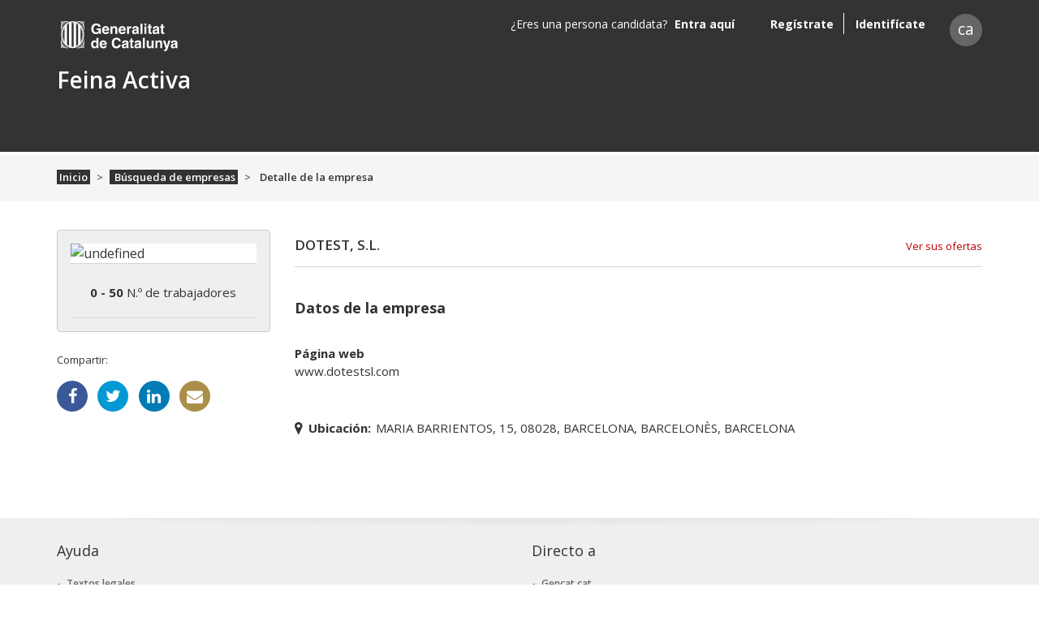

--- FILE ---
content_type: text/html; charset=utf-8
request_url: https://feinaactiva.gencat.cat/es/search/business/detail/652d59bdc9544f681a42029e66b8f521
body_size: 37379
content:
<!DOCTYPE html><html lang="en"><head>
    <meta charset="utf-8">
    <title>Empresa registrada: DOTEST, S.L. - Feina Activa </title>
    <base href="/">

    <meta name="viewport" content="width=device-width, initial-scale=1">
    <link rel="icon" type="image/x-icon" href="favicon.ico">
    <script>
        (function (w, d, s, l, i) {
            w[l] = w[l] || [];
            w[l].push({
                'gtm.start':
                    new Date().getTime(), event: 'gtm.js'
            });
            var f = d.getElementsByTagName(s)[0],
                j = d.createElement(s), dl = l != 'dataLayer' ? '&l=' + l : '';
            j.async = true;
            j.src =
                'https://www.googletagmanager.com/gtm.js?id=' + i + dl;
            f.parentNode.insertBefore(j, f);
        })(window, document, 'script', 'dataLayer', 'GTM-NH8MVLN');
    </script>
    <!-- End Google Tag Manager -->
    <meta name="google-site-verification" content="cWxL-FFFP9cmpHkpN0ifDB_pGGEGG8R9jMubd24iEjo">
<style>@import"https://fonts.googleapis.com/css?family=Open+Sans:300,300i,400,400i,600,600i,700,700i";*,*:before,*:after{box-sizing:border-box}html{font-family:sans-serif;line-height:1.15;-webkit-text-size-adjust:100%;-ms-text-size-adjust:100%;-ms-overflow-style:scrollbar;-webkit-tap-highlight-color:rgba(0,0,0,0)}body{margin:0;font-family:Open Sans,-apple-system,BlinkMacSystemFont,Segoe UI,Roboto,Helvetica Neue,Arial,sans-serif,"Apple Color Emoji","Segoe UI Emoji",Segoe UI Symbol,"Noto Color Emoji";font-size:1rem;font-weight:400;line-height:1.5;color:#333;text-align:left;background-color:#fff}@media print{body *{visibility:hidden}}</style><style>@import"https://fonts.googleapis.com/css?family=Open+Sans:300,300i,400,400i,600,600i,700,700i";.d-none{display:none!important}.d-flex{display:flex!important}@media (min-width: 768px){.d-md-none{display:none!important}.d-md-block{display:block!important}}.justify-content-center{justify-content:center!important}.align-items-center{align-items:center!important}.mt-4{margin-top:1.5rem!important}.pr-0{padding-right:0!important}.pt-3{padding-top:1rem!important}.detail-description .description .dades dt,.detail-description .description .dades dd{overflow:hidden;text-overflow:ellipsis;white-space:nowrap}fa-pre-header .btn.menu:before,body .menu-backdrop:before,.go-top a:before,fa-detail-box .social-links a.facebook:before,fa-detail-box .social-links a.twitter:before,fa-detail-box .social-links a.linkedin:before,fa-detail-box .social-links a.mail:before,div.location label:before{font-family:feina-activa-icons;font-style:normal;font-weight:400;speak:none;display:inline-block;text-align:center;font-variant:normal;text-transform:none;line-height:1em;-webkit-font-smoothing:antialiased;-moz-osx-font-smoothing:grayscale}fa-footer hr{width:100%;margin:0 .9375em}@font-face{font-family:feina-activa-icons;src:url(/assets/feina-activa-icons/feina-activa-icons.eot?) format("eot"),url(/assets/fonts/feina-activa-icons/feina-activa-icons.woff2) format("woff2"),url(/assets/fonts/feina-activa-icons/feina-activa-icons.woff) format("woff"),url(/assets/fonts/feina-activa-icons/feina-activa-icons.ttf) format("truetype"),url(/assets/fonts/feina-activa-icons/feina-activa-icons.svg#feina-activa-icons) format("svg")}*,*:before,*:after{box-sizing:border-box}html{font-family:sans-serif;line-height:1.15;-webkit-text-size-adjust:100%;-ms-text-size-adjust:100%;-ms-overflow-style:scrollbar;-webkit-tap-highlight-color:rgba(0,0,0,0)}main,nav{display:block}body{margin:0;font-family:Open Sans,-apple-system,BlinkMacSystemFont,Segoe UI,Roboto,Helvetica Neue,Arial,sans-serif,"Apple Color Emoji","Segoe UI Emoji",Segoe UI Symbol,"Noto Color Emoji";font-size:1rem;font-weight:400;line-height:1.5;color:#333;text-align:left;background-color:#fff}hr{box-sizing:content-box;height:0;overflow:visible}h2,h3{margin-top:0;margin-bottom:20px}p{margin-top:0;margin-bottom:1rem}ol,ul,dl{margin-top:0;margin-bottom:1rem}dt{font-weight:700}dd{margin-bottom:.5rem;margin-left:0}strong{font-weight:bolder}a{overflow-wrap:break-word;color:#bd0000;text-decoration:none;background-color:transparent;-webkit-text-decoration-skip:objects}a:hover{color:#bd0000;text-decoration:underline}a:not([href]):not([tabindex]){color:inherit;text-decoration:none}a:not([href]):not([tabindex]):hover,a:not([href]):not([tabindex]):focus{color:inherit;text-decoration:none}a:not([href]):not([tabindex]):focus{outline:0}img{vertical-align:middle;border-style:none}label{display:inline-block;margin-bottom:.5rem}button{border-radius:0}button:focus{outline:1px dotted;outline:5px auto -webkit-focus-ring-color}input,button{margin:0;font-family:inherit;font-size:inherit;line-height:inherit}button,input{overflow:visible}button{text-transform:none}button,html [type=button]{-webkit-appearance:button}button::-moz-focus-inner,[type=button]::-moz-focus-inner{padding:0;border-style:none}h2,h3{margin-bottom:20px;font-family:inherit;font-weight:500;line-height:1.2;color:inherit}h2{font-size:1.75em}h3{font-size:1.75rem}hr{margin-top:1rem;margin-bottom:1rem;border:0;border-top:1px solid rgba(0,0,0,.1)}.container{width:100%;padding-right:15px;padding-left:15px;margin-right:auto;margin-left:auto}@media (min-width: 576px){.container{max-width:570px}}@media (min-width: 768px){.container{max-width:750px}}@media (min-width: 992px){.container{max-width:990px}}@media (min-width: 1200px){.container{max-width:1170px}}.row{display:flex;flex-wrap:wrap;margin-right:-15px;margin-left:-15px}.no-gutters{margin-right:0;margin-left:0}.no-gutters>[class*=col-]{padding-right:0;padding-left:0}.col-2,.col-4,.col-6,.col-8,.col-10,.col-12,.col,.col-auto,.col-md-2,.col-md-3,.col-md-5,.col-md-6,.col-md-7,.col-md-9,.col-md-10,.col-md-12,.col-lg-4,.col-lg-8,.col-xl-3,.col-xl-9{position:relative;width:100%;min-height:1px;padding-right:15px;padding-left:15px}.col{flex-basis:0;flex-grow:1;max-width:100%}.col-auto{flex:0 0 auto;width:auto;max-width:none}.col-2{flex:0 0 16.66667%;max-width:16.66667%}.col-4{flex:0 0 33.33333%;max-width:33.33333%}.col-6{flex:0 0 50%;max-width:50%}.col-8{flex:0 0 66.66667%;max-width:66.66667%}.col-10{flex:0 0 83.33333%;max-width:83.33333%}.col-12{flex:0 0 100%;max-width:100%}@media (min-width: 768px){.col-md-2{flex:0 0 16.66667%;max-width:16.66667%}.col-md-3{flex:0 0 25%;max-width:25%}.col-md-5{flex:0 0 41.66667%;max-width:41.66667%}.col-md-6{flex:0 0 50%;max-width:50%}.col-md-7{flex:0 0 58.33333%;max-width:58.33333%}.col-md-9{flex:0 0 75%;max-width:75%}.col-md-10{flex:0 0 83.33333%;max-width:83.33333%}.col-md-12{flex:0 0 100%;max-width:100%}.order-md-1{order:1}.order-md-2{order:2}}@media (min-width: 992px){.col-lg-4{flex:0 0 33.33333%;max-width:33.33333%}.col-lg-8{flex:0 0 66.66667%;max-width:66.66667%}}@media (min-width: 1200px){.col-xl-3{flex:0 0 25%;max-width:25%}.col-xl-9{flex:0 0 75%;max-width:75%}}fa-pre-header{background-color:#333;display:block;padding:1rem 0}@media (min-width: 768px){fa-pre-header{padding:.7rem 0 0}}@media (max-width: 767.98px){fa-pre-header .row.no-gutters>div+div>.row{margin-right:0;margin-left:0}fa-pre-header .row.no-gutters>div+div>.row>.col,fa-pre-header .row.no-gutters>div+div>.row>[class*=col-]{padding-right:0;padding-left:0}}fa-pre-header .btn{background-color:transparent;border:0;border-radius:0;color:#fff;display:block;padding:0;text-align:left}fa-pre-header .btn:before{font-size:16px;font-size:.94118em}fa-pre-header .btn.menu:before{content:"\e82a";font-size:15px;font-size:.88235em}@media (min-width: 768px){fa-pre-header fa-logo{margin-bottom:1.25rem}}fa-pre-header fa-lang-picker,fa-pre-header fa-user-info{margin-top:.375rem}fa-pre-header fa-user-info{text-align:right}fa-logo{display:block;text-align:center}@media (min-width: 768px){fa-logo{text-align:left}}fa-logo a{font-weight:700;color:#fff}@media (min-width: 768px){fa-logo a{font-weight:600;font-size:28px;font-size:1.75em}}fa-logo a:hover{color:#fff}fa-logo a:first-child{display:none;height:37px;margin-bottom:.875em;width:255px;background:url(/assets/img/logo-gencat-cat2.svg) no-repeat left scroll;background-size:auto auto;background-color:#0000;font:0/0 a;color:transparent;text-shadow:none;background-color:transparent;border:0}@media (min-width: 768px){fa-logo a:first-child{display:block;font-size:16px;font-size:1em}}fa-logo a:last-child{display:block;margin-left:3%;overflow:hidden;text-overflow:ellipsis;white-space:nowrap}@media (min-width: 768px){fa-logo a:last-child{margin-left:0}}fa-user-info{color:#fff}fa-lang-picker a{background-color:#666;border-radius:50%;color:#fff;display:inline-block;height:2.08333em;line-height:2;text-align:center;width:2.08333em;font-size:12px;font-size:.75em}fa-lang-picker a:hover{background-color:#fff;color:#333;text-decoration:none}a:not([href]):not([tabindex]),a:not([href]):not([tabindex]):focus,a:not([href]):not([tabindex]):hover{cursor:pointer}.modal-backdrop{position:fixed;inset:0;z-index:1040!important;background-color:#333}fa-sidebar{background-color:#1f1f1f;bottom:0;overflow-y:auto;position:fixed;top:0;width:17.5em;z-index:1050}@media (min-width: 768px){fa-sidebar{display:none}}fa-sidebar.sidebar-menu{left:-17.5em;transition:left .3s ease}@media screen and (prefers-reduced-motion: reduce){fa-sidebar.sidebar-menu{transition:none}}fa-sidebar.sidebar-menu .header{overflow:hidden;padding:1em;position:relative}fa-sidebar.sidebar-menu .header:before{content:"";background-color:#fff;display:block;margin-bottom:1.875em;-webkit-mask-image:url(/assets/img/logo-gencat-cat2.svg);mask-image:url(/assets/img/logo-gencat-cat2.svg);-webkit-mask-repeat:no-repeat;mask-repeat:no-repeat;width:10.625em;height:1.6875em}fa-sidebar.sidebar-menu .header:after{content:"";background-color:#fff;left:0;opacity:.2;position:absolute;top:3.5625em;width:100%;height:.0625em}fa-sidebar.sidebar-menu .body{background-color:#333;position:relative}body .content-push{left:0;position:relative;transition:left .3s ease}@media screen and (prefers-reduced-motion: reduce){body .content-push{transition:none}}body .menu-backdrop{opacity:0;width:0;transition:opacity .5s ease,width .5s cubic-bezier(1,.02,1,-.12)}@media screen and (prefers-reduced-motion: reduce){body .menu-backdrop{transition:none}}body .menu-backdrop:before{content:"\e802";font-size:22px;font-size:1.375em;transition:all .3s ease;color:#fff;cursor:pointer;position:absolute;top:.72727em}@media screen and (prefers-reduced-motion: reduce){body .menu-backdrop:before{transition:none}}body .menu-backdrop:before{left:0}fa-growl-container{position:fixed;right:20px;top:20px;z-index:1080}fa-footer{background-color:#efefef;display:block;overflow:hidden}fa-footer .container:before{border-radius:50%;box-shadow:0 .375em .375em #e5e5e5;bottom:1.25em;content:"";display:block;left:50%;line-height:1.2;margin-left:-45%;margin-bottom:.625em;position:relative;width:90%;height:1.25em}fa-footer atx-collapse.list ul{margin-bottom:.75em;padding-left:.875em}fa-footer atx-collapse.list ul span li{z-index:999;color:#666;padding:0 0 .88889em;font-size:9px;font-size:.5625em}@media (min-width: 768px){fa-footer atx-collapse.list ul span li{padding:.11111em}}fa-footer atx-collapse.list ul span li a{color:#666;margin-left:-.28571em;font-size:14px;font-size:1.55556em}@media (min-width: 768px){fa-footer atx-collapse.list ul span li a{font-weight:600;font-size:12px;font-size:1.33333em}}fa-footer hr{border-top:2px solid #999}@media (min-width: 768px){fa-footer hr{border-color:#ccc;margin-top:1.8125em}}fa-footer hr~hr{border-color:#ddd}@media (min-width: 768px){fa-footer hr~hr{display:none}}fa-footer .legal-information p{color:#666;letter-spacing:-.01818em;line-height:1.4;padding-top:.36364em;text-align:center;font-size:11px;font-size:.6875em}@media (min-width: 768px){fa-footer .legal-information p{padding:1.72727em 0;text-align:left}}fa-footer fa-logo a:first-child{display:block;margin:.75em 0 1.5625em;font-size:16px;font-size:1em;background:url(/assets/img/logo-gene.svg) no-repeat left top scroll;background-size:101px 28px;background-color:#0000}@media (min-width: 768px){fa-footer fa-logo a:first-child{border:0;margin:1.3125em 0 0 .25em}}fa-footer fa-logo a:last-child{display:none}fa-footer .go-top{text-align:right}@media (min-width: 768px){fa-footer .go-top a{right:1.15385em}}@media (min-width: 992px){fa-footer .go-top a{right:2.30769em}}.content-push{display:flex;min-height:100vh;flex-direction:column}.content-wrapper{flex:1}.btn{display:inline-block;font-weight:600;text-align:center;white-space:nowrap;vertical-align:middle;-webkit-user-select:none;user-select:none;border:1px solid transparent;padding:.52941em .94118em;font-size:1rem;line-height:1.5;border-radius:.25rem;transition:color .15s ease-in-out,background-color .15s ease-in-out,border-color .15s ease-in-out,box-shadow .15s ease-in-out}@media screen and (prefers-reduced-motion: reduce){.btn{transition:none}}.btn:hover,.btn:focus{text-decoration:none}.btn:focus{outline:0;box-shadow:0 0 0 1px #4d7aff}a:focus{outline:0;box-shadow:0 0 0 1px #4d7aff}.btn:disabled{opacity:.65}.btn:not(:disabled):not(.disabled){cursor:pointer}.btn{overflow:hidden;text-overflow:ellipsis;white-space:nowrap;font-size:16px}.btn{width:100%}.btn:disabled{cursor:not-allowed}.btn:focus{border-color:#4d7aff;box-shadow:0 0 0 1px #4d7aff}.btn:not(:disabled):not(.disabled):active:focus{border-color:#4d7aff;box-shadow:0 0 2px 2px #4d7aff}@media (min-width: 768px){.btn{width:auto}}.go-top a{background-color:#333;border-radius:50%;bottom:1.92308em;color:#fff;display:inline-block;margin-left:-2.15385em;opacity:.75;position:fixed;text-align:center;transition:opacity .15s ease;font-size:13px;font-size:.8125em;width:2.07692em;height:2.07692em}@media screen and (prefers-reduced-motion: reduce){.go-top a{transition:none}}.go-top a:hover{color:#fff;opacity:1;text-decoration:none}.go-top a:before{display:block;margin:.46154em auto 0;transform:rotate(90deg);content:"\e80c"}fa-view-content{background-color:#f5f5f5;display:block}@media (min-width: 768px){fa-view-content{border-top:.25em solid #fff}}.breadcrumb{display:flex;flex-wrap:wrap;padding:1.125em 0;margin-bottom:.0625em;list-style:none;background-color:#0000;border-radius:.25rem}.breadcrumb-item+.breadcrumb-item{padding-left:.61538em}.breadcrumb-item+.breadcrumb-item:before{display:inline-block;padding-right:.61538em;color:#333;content:">"}.breadcrumb-item+.breadcrumb-item:hover:before{text-decoration:underline}.breadcrumb-item+.breadcrumb-item:hover:before{text-decoration:none}.breadcrumb-item.active{color:#333}.breadcrumb .breadcrumb-item{font-size:13px;font-size:.8125em}.breadcrumb .breadcrumb-item a,.breadcrumb .breadcrumb-item span{font-weight:600}.breadcrumb .breadcrumb-item a{background-color:#333;color:#fff;padding:0 .23077em}.legal-information p{margin-top:1.46154em;font-size:13px;font-size:.8125em}@media (min-width: 768px){.legal-information p{margin-top:0}}fa-detail-box{background-color:#fff}fa-detail-box .box{margin-bottom:1.875em}@media (min-width: 768px){fa-detail-box .box{margin-bottom:1.5625em}}fa-detail-box .social-links p{font-size:13px;font-size:.8125em}fa-detail-box .social-links ul{display:flex;justify-content:space-between;margin:0;padding:0}fa-detail-box .social-links ul li{list-style:none}fa-detail-box .social-links a{color:#fff;border-radius:50%;display:inline-block;height:2.375em;width:2.375em}fa-detail-box .social-links a:before{margin:.45em auto 0;width:100%;font-size:20px;font-size:1.25em}fa-detail-box .social-links a:hover{opacity:.85}fa-detail-box .social-links a.facebook{background-color:#3b5998}fa-detail-box .social-links a.facebook:before{content:"\e828"}fa-detail-box .social-links a.twitter{background-color:#0099d4}fa-detail-box .social-links a.twitter:before{content:"\e827"}fa-detail-box .social-links a.linkedin{background-color:#007bb5}fa-detail-box .social-links a.linkedin:before{content:"\e82d"}fa-detail-box .social-links a.mail{background-color:#ab8e4a}fa-detail-box .social-links a.mail:before{content:"\e82c"}fa-detail-summary .box{background-color:#efefef;border:1px solid #D5D5D5}fa-detail-summary .box .logo{background-color:#fff;padding:.75em 0 .875em}@media (min-width: 768px){fa-detail-summary .box .logo{padding:1.375em 0 1.5em}}fa-detail-summary .box .logo img{display:block;margin:0 auto;max-width:100%}fa-detail-summary .box .inscribed{border-top:1px solid #D5D5D5;border-bottom:1px solid #D5D5D5;margin:0;padding:1.2em 0 .93333em;text-align:center;font-size:15px;font-size:.9375em}@media (min-width: 768px){fa-detail-summary .box .inscribed{padding:1.6em 0 1.33333em}}.content-detail{background-color:#fff}.content-detail .header{display:flex;justify-content:space-between;margin-top:.5625em}@media (min-width: 768px){.content-detail .header{display:flex}}.content-detail .header h2{flex:0 1 auto;padding-right:.57143em;text-transform:uppercase;font-size:14px;font-size:.875em;font-weight:600}@media (min-width: 768px){.content-detail .header h2{flex:1 1 auto;margin-bottom:2.35294em;padding-right:.70588em;padding-bottom:.88235em;font-size:17px;font-size:1.0625em}}.content-detail .header h2+a{flex:0 1 auto;font-size:12px;font-size:.75em}@media (min-width: 768px){.content-detail .header h2+a{margin-top:.15385em;margin-bottom:3.07692em;padding-bottom:1.15385em;font-size:13px;font-size:.8125em}}.content-detail .header h2,.content-detail .header h2+a{overflow:hidden;text-overflow:ellipsis;white-space:nowrap}@media (min-width: 768px){.content-detail .header h2,.content-detail .header h2+a{border-bottom:1px solid #D5D5D5}}.content-detail .location{margin-top:-2em;margin-bottom:2.71429em}@media (min-width: 768px){.content-detail .location{margin-top:-1.2em;margin-bottom:3.33333em}}.detail-description .description{margin-bottom:3.125em}.detail-description .description h3{margin-bottom:1em;font-size:16px;font-size:1em;font-weight:700}@media (min-width: 768px){.detail-description .description h3{margin-bottom:.55556em;font-size:18px;font-size:1.125em}}.detail-description .description .dades{margin-bottom:1.14286em;font-size:14px;font-size:.875em}@media (min-width: 768px){.detail-description .description .dades{margin-bottom:.71429em;font-size:15px;font-size:.9375em;white-space:pre-wrap}}.detail-description .description .dades dd{font-style:normal}div.location{font-size:14px;font-size:.875em}@media (min-width: 768px){div.location{font-size:15px;font-size:.9375em}}div.location label{margin:0 .42857em 0 0;font-weight:700}@media (min-width: 768px){div.location label{margin:0 .4em 0 0}}div.location label:before{content:"\e813";color:#333;margin-left:0;margin-right:.57143em}@media (min-width: 768px){div.location label:before{margin-right:.53333em}}.link-without-href{color:#bd0000!important}.footer-legal-text{color:#333!important}.language-picker{background-color:#666!important;font-size:1.2em}.language-picker:hover{background-color:#fff!important}.pointer:hover{cursor:pointer!important}.go-top a{color:#fff!important;z-index:3}fa-footer .legal-information p{font-size:.85em!important}input::placeholder{font-style:normal!important;color:#666!important}button:hover{background-color:#bd0000!important}@media print{body *{visibility:hidden}fa-pre-header,fa-view-content{display:none}}.aria-live-container{opacity:0;z-index:-999;height:0;cursor:default;position:absolute;right:0}.box{border:1px solid #ccc!important;border-radius:4px;padding:1rem;margin-bottom:2rem}</style><link rel="stylesheet" href="styles.305436a395504b59.css" media="print" onload="this.media='all'"><noscript><link rel="stylesheet" href="styles.305436a395504b59.css"></noscript><style ng-transition="serverApp">.spinner-background[_ngcontent-sc179] {
  background: rgba(1, 2, 15, 0.5);
  width: 100%;
  height: 1000px;
  display: inherit;
  position: absolute;
  z-index: 10000;
  overflow: hidden;
}
.spinner-background[_ngcontent-sc179]   .round-spinner[_ngcontent-sc179] {
  width: 180px;
  height: 180px;
  position: fixed;
  z-index: 11000;
  top: 50%;
  left: 50%;
  margin-top: -90px;
  margin-left: -90px;
  pointer-events: none;
  transform: translate(-30%, -30%);
  border: 9px solid #bbb;
  border-radius: 50%;
  border-top: 9px solid #bd0000; 
  animation: _ngcontent-sc179_spin 3s linear infinite;
}
.spinner-background[_ngcontent-sc179]   .inner-round-spinner[_ngcontent-sc179] {
  width: 150px;
  height: 150px;
  border-width: 6px;
  margin-top: -75px;
  margin-left: -75px;
  position: fixed;
  z-index: 12000;
  top: 50%;
  left: 50%;
  pointer-events: none;
  transform: translate(-30%, -30%);
  border: 5px solid #bd0000;
  border-radius: 50%;
  border-top: 5px solid #bbb; 
  animation: _ngcontent-sc179_invertSpin 5s linear infinite;
}
@keyframes _ngcontent-sc179_spin {
  0% {
    transform: rotate(0deg);
  }
  100% {
    transform: rotate(360deg);
  }
}
@keyframes _ngcontent-sc179_invertSpin {
  0% {
    transform: rotate(360deg);
  }
  100% {
    transform: rotate(0deg);
  }
}</style><style ng-transition="serverApp">.profile-name[_ngcontent-sc177] {
            color: #ffffff !important;
            font-weight: 600 !important;
            font-size: 1.75em !important;
        }</style><style ng-transition="serverApp">.title-footer[_ngcontent-sc156]   h3[_ngcontent-sc156] {
  font-size: 1.125em !important;
}

.legal-text[_ngcontent-sc156] {
  color: #999999 !important;
  font-size: 0.688em !important;
  margin-top: 5px;
}

.go-top[_ngcontent-sc156]   a[_ngcontent-sc156] {
  background-image: url("http://guiaweb.gencat.cat/web/resources/fwkResponsive/fpca_article/img/NG_ico_descarregar.png") !important;
  background-repeat: no-repeat;
  background-color: transparent;
  transform: rotate(180deg);
}

.go-top[_ngcontent-sc156]   a[_ngcontent-sc156]::before {
  display: none;
}</style><style ng-transition="serverApp">.icon[_ngcontent-sc17] {
  margin-left: 5px;
  margin-top: 15px;
}</style><style ng-transition="serverApp">@media (max-width: 768px) {
  .margin-phone[_ngcontent-sc173] {
    margin-top: 45px;
  }
}
.user-info-name[_ngcontent-sc173] {
  margin-right: 20px;
}
.user-info-name__name[_ngcontent-sc173] {
  margin-right: 5px;
}

.dropdown-container[_ngcontent-sc173] {
  width: 300px;
}

@media (max-width: 768px) {
  .dropdown-container[_ngcontent-sc173] {
    top: 20% !important;
    position: fixed !important;
  }
  .dropdown-item[_ngcontent-sc173]   span[_ngcontent-sc173] {
    background-color: transparent;
    float: none;
  }
  .responsive-position[_ngcontent-sc173] {
    position: inherit;
  }
}</style><style ng-transition="serverApp">.role-bar[_ngcontent-sc155] {
  width: 100% !important;
}

.loader-info[_ngcontent-sc155] {
  --info-bg-color: #4d7aff;
}

.loader-warning[_ngcontent-sc155] {
  --info-bg-color: #FF8000;
}

.loader-danger[_ngcontent-sc155] {
  --info-bg-color: #bd0000;
}

.loader[_ngcontent-sc155] {
  height: 4px;
  width: 100%;
  position: relative;
  overflow: hidden;
  background-color: white;
}

.loader[_ngcontent-sc155]:before {
  display: block;
  position: absolute;
  content: "";
  left: -200px;
  width: 200px;
  height: 4px;
  background-color: var(--info-bg-color);
  animation: _ngcontent-sc155_loading 3s linear infinite;
}

@keyframes _ngcontent-sc155_loading {
  from {
    left: -200px;
    width: 30%;
  }
  50% {
    width: 30%;
  }
  70% {
    width: 70%;
  }
  80% {
    left: 50%;
  }
  95% {
    left: 120%;
  }
  to {
    left: 100%;
  }
}</style><style ng-transition="serverApp">.margin-bottom-published-at[_ngcontent-sc195] {
  margin-bottom: 1.23077em !important;
}</style><meta name="description" content="DOTEST, S.L."><meta name="twitter:card" content="summary"><meta name="twitter:site" content="Feina Activa"><meta name="twitter:title" content="DOTEST, S.L."><meta name="twitter:description" content="DOTEST, S.L."><meta name="og:title" content="DOTEST, S.L."><meta name="og:description" content="DOTEST, S.L."></head>
<body>
<fa-root _nghost-sc185="" ng-version="15.0.0" ng-server-context="ssr"><fa-round-spinner _ngcontent-sc185="" _nghost-sc179=""><!----></fa-round-spinner><div _ngcontent-sc185="" class="content-push"><div _ngcontent-sc185="" role="banner"><fa-pre-header _ngcontent-sc185="" role="region" _nghost-sc177=""><div _ngcontent-sc177="" role="region" class="container"><div _ngcontent-sc177="" class="row no-gutters"><div _ngcontent-sc177="" class="col-10 col-md-3"><div _ngcontent-sc177="" class="row"><div _ngcontent-sc177="" class="d-md-none col-2 pr-0"><button _ngcontent-sc177="" type="button" class="btn menu"></button></div><fa-logo _ngcontent-sc177="" class="col-10 col-md-12" _nghost-sc17=""><a _ngcontent-sc17="" href="http://web.gencat.cat/" rel="noopener" target="_blank" class="logo icon" title="Generalitat de Catalunya" aria-label="form.aria.logo.go-gencat"></a><a _ngcontent-sc17="" rel="noopener" title="Logo Feina Activa" href="/es"> Feina Activa
</a></fa-logo></div></div><div _ngcontent-sc177="" class="col-2 col-md-9"><div _ngcontent-sc177="" class="row"><fa-user-info _ngcontent-sc177="" class="col d-none d-md-block" _nghost-sc173=""><!----></fa-user-info><fa-lang-picker _ngcontent-sc177="" class="col-auto d-none d-md-block"><a role="button" tabindex="0" class="language-picker pointer" title="" aria-label="Idioma en español"> 
</a></fa-lang-picker><!----></div></div><!----></div></div><fa-role-bar _ngcontent-sc177="" _nghost-sc155=""><!----><!----></fa-role-bar></fa-pre-header></div><!----><!----><div _ngcontent-sc185="" role="main"><router-outlet _ngcontent-sc185=""></router-outlet><fa-search><router-outlet></router-outlet><fa-detail><fa-view-content><div class="container"><div class="row"><fa-breadcrumb role="region" class="col-12 d-none d-md-block"><nav aria-label="Detalle de la empresa"><ol class="breadcrumb"><li class="breadcrumb-item"><!----><!----><!----><a href="/es"> Inicio </a><!----><!----><!----><!----></li><li class="breadcrumb-item"><!----><a href="/es/search/business/list"> Búsqueda de empresas </a><!----><!----><!----><!----><!----><!----></li><li class="breadcrumb-item active"><span aria-current="page"><!----></span><span aria-current="page"> Detalle de la empresa </span><!----><!----><!----><!----></li><!----></ol></nav></fa-breadcrumb><div class="col-12"><div class="row align-items-center"><div class="col-12"><!----></div></div></div></div></div></fa-view-content><main class="content-wrapper"><div class="container"><div class="row business-detail"><!----><fa-detail-box class="col-xl-3 col-lg-4 col-md-5"><div role="region" class="row"><fa-detail-summary class="col-12" _nghost-sc195=""><div _ngcontent-sc195="" class="box"><div _ngcontent-sc195="" class="logo" style="padding: 0;"><img _ngcontent-sc195="" src="/api/business/652d59bdc9544f681a42029e66b8f521/logo" alt="undefined"><!----><!----></div><p _ngcontent-sc195="" class="inscribed"><strong _ngcontent-sc195="">0 - 50</strong> N.º de trabajadores </p></div><!----><!----><!----></fa-detail-summary><div class="col-12 d-none d-md-block social-links" style="max-width: 75%;"><p>Compartir:</p><ul><li><a target="_blank" href="https://www.facebook.com/sharer/sharer.php?u=about:blank" aria-labelledby="facebook" class="facebook"></a></li><li><a target="_blank" href="http://twitter.com/share?text=undefined&amp;url=about:blank" aria-labelledby="twitter" class="twitter"></a></li><li><a target="_blank" href="https://www.linkedin.com/shareArticle?mini=true&amp;url=about:blank&amp;title=undefined" aria-labelledby="linkedin" class="linkedin"></a></li><li><a target="_blank" href="mailto:?subject=undefined&amp;body=about:blank" aria-labelledby="mail" class="mail"></a></li><!----></ul></div><!----><div class="col-12 pt-3"><!----></div></div></fa-detail-box><fa-detail-content class="content-detail col-xl-9 col-lg-8 col-md-7"><div role="region" class="row"><div class="header col-12"><h2> DOTEST, S.L. </h2><a class="link-without-href"> Ver sus ofertas </a></div><fa-extra-description class="detail-description col-12"><div class="description"><div class="description"><h3>Datos de la empresa</h3><div class="row dades"><div class="col-6"><dl class="mt-4"><dt>Página web</dt><dd>www.dotestsl.com</dd></dl></div></div></div><!----></div></fa-extra-description><fa-extra-location class="col-12"><div class="location"><label for="location">Ubicación:</label><input id="location" style="display: none;"><span>MARIA BARRIENTOS, 15, 08028, BARCELONA, BARCELONÈS, BARCELONA</span></div></fa-extra-location><!----></div><!----><!----><!----></fa-detail-content></div></div><!----></main><!----><!----><!----><!----></fa-detail><!----></fa-search><!----></div><div _ngcontent-sc185="" role="contentinfo"><fa-footer _ngcontent-sc185="" role="region" _nghost-sc156=""><fa-role-bar _ngcontent-sc156="" _nghost-sc155=""><!----><!----></fa-role-bar><div _ngcontent-sc156="" role="contentinfo" class="container title-footer"><div _ngcontent-sc156="" class="row"><div _ngcontent-sc156="" class="col-12 col-md-6"><h3 _ngcontent-sc156="" id="help-footer-list"><a _ngcontent-sc156="" tabindex="0" aria-controls="footer-help" class="pointer" style="color: #333333;" aria-expanded="true"> Ayuda </a></h3><div _ngcontent-sc156="" class="aria-live-container"><p _ngcontent-sc156="" aria-live="polite">Textos legales</p><p _ngcontent-sc156="" aria-live="polite">Documentos</p><p _ngcontent-sc156="" aria-live="polite">Preguntas frecuentes</p><p _ngcontent-sc156="" aria-live="polite">Accesibilidad</p><p _ngcontent-sc156="" aria-live="polite">Recomendaciones</p><p _ngcontent-sc156="" aria-live="polite">Tutoriales</p><p _ngcontent-sc156="" aria-live="polite">Contacto</p><p _ngcontent-sc156="" aria-live="polite">Politica de cookies</p><p _ngcontent-sc156="" aria-live="polite">Mapa web</p><p _ngcontent-sc156="" aria-live="polite">Tabla de contenidos</p></div><atx-collapse _ngcontent-sc156="" id="footer-help" role="tabpanel" class="d-md-block list" _nghost-sc106=""><div _ngcontent-sc106="" class="collapse show"><ul _ngcontent-sc156=""><span _ngcontent-sc156=""><li _ngcontent-sc156=""><a _ngcontent-sc156="" tabindex="0" class="pointer">Textos legales</a></li><li _ngcontent-sc156=""><a _ngcontent-sc156="" tabindex="0" class="pointer">Documentos</a></li><li _ngcontent-sc156=""><a _ngcontent-sc156="" tabindex="0" class="pointer">Preguntas frecuentes</a></li><li _ngcontent-sc156=""><a _ngcontent-sc156="" tabindex="0" class="pointer">Accesibilidad</a></li><!----><li _ngcontent-sc156=""><a _ngcontent-sc156="" tabindex="0" class="pointer">Tutoriales</a></li><li _ngcontent-sc156=""><a _ngcontent-sc156="" tabindex="0" class="pointer">Contacto</a></li><li _ngcontent-sc156=""><a _ngcontent-sc156="" tabindex="0" class="pointer">Politica de cookies</a></li><li _ngcontent-sc156=""><a _ngcontent-sc156="" tabindex="0" class="pointer">Mapa web</a></li><li _ngcontent-sc156=""><a _ngcontent-sc156="" tabindex="0" class="pointer">Tabla de contenidos</a></li></span></ul></div></atx-collapse></div><div _ngcontent-sc156="" class="col-12 col-md-6"><h3 _ngcontent-sc156="" id="footer-links-title"><a _ngcontent-sc156="" tabindex="0" aria-controls="footer-links" class="pointer" style="color: #333333;" aria-expanded="true"> Directo a </a></h3><div _ngcontent-sc156="" class="aria-live-container"><p _ngcontent-sc156="" aria-live="polite">W3C</p><p _ngcontent-sc156="" aria-live="polite">Unión Europea. Fondo social europeo.</p><p _ngcontent-sc156="" aria-live="polite">Servicio Público de Ocupación de Cataluña</p><p _ngcontent-sc156="" aria-live="polite">Gencat.cat</p></div><atx-collapse _ngcontent-sc156="" id="footer-links" role="tabpanel" class="d-md-block list" _nghost-sc106=""><div _ngcontent-sc106="" class="collapse show"><ul _ngcontent-sc156=""><span _ngcontent-sc156=""><li _ngcontent-sc156=""><a _ngcontent-sc156="" target="_blank" href="https://web.gencat.cat//">Gencat.cat</a></li><li _ngcontent-sc156=""><a _ngcontent-sc156="" target="_blank" href="https://serveiocupacio.gencat.cat//">Servicio Público de Ocupación de Cataluña</a></li><li _ngcontent-sc156=""><a _ngcontent-sc156="" target="_blank" href="http://ec.europa.eu/esf/home.jsp?langId=/">Unión Europea. Fondo social europeo.</a></li><li _ngcontent-sc156=""><a _ngcontent-sc156="" target="_blank" href="https://www.w3c.es/">W3C</a></li></span></ul></div></atx-collapse></div><hr _ngcontent-sc156=""><div _ngcontent-sc156="" class="legal-information col-12 order-md-2 col-md-10"><p _ngcontent-sc156="" class="footer-legal-text legal-text" style="font-size: 0.688em !important; color: #666666 !important;"><strong _ngcontent-sc156="">Aviso legal:</strong> De acuerdo con el artículo 17.1 de la Ley 19/2014, la © Generalitat de Catalunya permite la reutilización de los contenidos y de los datos siempre que se cite la fuente y la fecha de actualización, y que no se desnaturalice la información (artículo 8 de la Ley 37/2007), y también que no se contradiga con una licencia específica.</p></div><hr _ngcontent-sc156=""><fa-logo _ngcontent-sc156="" class="col-8 col-md-2 order-md-1" _nghost-sc17=""><a _ngcontent-sc17="" href="http://web.gencat.cat/" rel="noopener" target="_blank" class="logo icon" title="Generalitat de Catalunya" aria-label="form.aria.logo.go-gencat"></a><a _ngcontent-sc17="" rel="noopener" title="Logo Feina Activa" href="/es"> Feina Activa
</a></fa-logo><div _ngcontent-sc156="" class="go-top col-4 col-md-12"><a _ngcontent-sc156="" role="button"></a></div></div></div></fa-footer></div></div><fa-sidebar _ngcontent-sc185="" class="sidebar-menu"><div class="header"><!----><fa-user-info _nghost-sc173=""><!----></fa-user-info></div><div class="body"><!----></div><fa-lang-picker class="col-12 d-md-none d-flex justify-content-center"><a role="button" tabindex="0" class="language-picker pointer" title="" aria-label="Idioma en español"> 
</a></fa-lang-picker></fa-sidebar><div _ngcontent-sc185="" class="modal-backdrop menu-backdrop"></div><fa-growl-container _ngcontent-sc185=""><fa-growl><!----></fa-growl></fa-growl-container></fa-root>

<noscript>
    <iframe src="https://www.googletagmanager.com/ns.html?id=GTM-NH8MVLN"
            height="0" width="0" style="display:none;visibility:hidden"></iframe>
</noscript>

<script src="runtime.f83e8276c78d599d.js" type="module"></script><script src="polyfills.acbebb6a54ac96df.js" type="module"></script><script src="main.44aafed1c6ce49ce.js" type="module"></script>

<script id="serverApp-state" type="application/json">{&q;/api/translates/all-es&q;:{&q;academic-level.label.incomplete_primary_education&q;:&q;ESTUDIOS PRIMARIOS INCOMPLETOS&q;,&q;academic-level.label.primary_education&q;:&q;ESTUDIOS PRIMARIOS COMPLETOS&q;,&q;academic-level.label.non_required_certification_courses&q;:&q;PROGRAMAS FO QUE NO NECESITAN TITULACIÓN&q;,&q;academic-level.label.secondary_education_first_stage&q;:&q;PRIMERA ETAPA DE EDUCACIÓN SECUNDARIA SIN TÍTULO&q;,&q;academic-level.label.secondary_education_first_stage_certified&q;:&q;PRIMERA ETAPA DE EDUCACIÓN SECUNDARIA CON TÍTULO&q;,&q;academic-level.label.secondary_education_first_stage_required_courses&q;:&q;PROGRAMAS FO QUE NECESITAN TITULACIÓN DE ESO DE 1.ª ETAPA&q;,&q;academic-level.label.bachelor&q;:&q;TÍTULO DE BACHILLERATO&q;,&q;academic-level.label.intermediate&q;:&q;TÍTULO FP DE GRADO MEDIO&q;,&q;academic-level.label.music_and_dance_intermediate&q;:&q;TÍTULO DE GRADO MEDIO DE MÚSICA Y DANZA&q;,&q;academic-level.label.secondary_education_second_stage_required_courses&q;:&q;PROGRAMAS FO QUE NECESITAN TITULACIÓN DE ESO DE 2.ª ETAPA&q;,&q;academic-level.label.higher_professional_training&q;:&q;TÍTULO FP DE GRADO SUPERIOR&q;,&q;academic-level.label.unrecognized_university_degree&q;:&q;TÍTULO PROPIO UNIVERSITARIO&q;,&q;academic-level.label.higher_profesional_training_required_courses&q;:&q;PROGRAMAS FO QUE NECESITAN TITULACIÓN FP GRADO SUPERIOR&q;,&q;academic-level.label.technical_engineering&q;:&q;DIPLOMATURA O INGENIERÍA TÉCNICA&q;,&q;academic-level.label.engineering&q;:&q;LICENCIATURA O INGENIERÍA&q;,&q;academic-level.label.professional_specialization&q;:&q;TÍTULO DE ESPECIALITZACIÓN PROFESIONAL&q;,&q;academic-level.label.postgraduate_course&q;:&q;PROGRAMAS DE POSTGRADO&q;,&q;academic-level.label.university_degree_required_courses&q;:&q;PROGRAMAS FO QUE NECESITAN TITULACIÓN UNIVERSITARIA&q;,&q;academic-level.label.graduate_degree&q;:&q;TÍTULO DE GRADO&q;,&q;academic-level.label.master&q;:&q;TÍTULO OFICIAL DE MÁSTER&q;,&q;academic-level.label.doctoral_degree&q;:&q;TÍTULO DE DOCTORADO&q;,&q;academic-level.label.uneducated&q;:&q;SENSE ESTUDIS&q;,&q;admin.business.confirmation-search-form-title&q;:&q;Filtro de búsqueda de empresas pendientes&q;,&q;admin.business.registered-search-form-title&q;:&q;Filtro de búsqueda de empresas registradas&q;,&q;admin.business.confirmation-table-title&q;:&q;Listado de empresas pendientes&q;,&q;admin.business.registered-table-title&q;:&q;Listado de empresas registradas&q;,&q;admin.business.save-growl-title&q;:&q;Modificar empresa&q;,&q;admin.business.save-growl-message&q;:&q;Se han modificado los datos de empresa correctamente.&q;,&q;admin.business.deny-growl-title&q;:&q;Acceso de empresa denegado&q;,&q;admin.business.deny-growl-message&q;:&q;Se ha denegado el acceso a la empresa.&q;,&q;admin.business.accept-growl-title&q;:&q;Empresa aceptada&q;,&q;admin.business.accept-growl-message&q;:&q;Se ha aceptado el acceso a la empresa.&q;,&q;admin.business.delete-growl-title&q;:&q;Empresa borrada&q;,&q;admin.business.delete-growl-message&q;:&q;La empresa se ha eliminado del sistema.&q;,&q;admin.business.reset-password-growl-title&q;:&q;Cambio contraseña empresa&q;,&q;admin.business.reset-password-growl-message&q;:&q;Se ha enviado un correo electrónico a la empresa para que pueda hacer el cambio de contraseña.&q;,&q;admin.users.table-title&q;:&q;Lista de usuarios&q;,&q;admin.users.form-search-title&q;:&q;Filtro de búsqueda de usuarios&q;,&q;admin.users.modal-title&q;:&q;Editar usuario&q;,&q;admin.users.reset-password-growl-message&q;:&q;Se ha enviado un correo electrónico a la persona candidata para que pueda hacer el cambio de contraseña..&q;,&q;admin.users.reset-password-growl-title&q;:&q;Cambio contraseña persona candidata&q;,&q;admin.users.delete-growl-title&q;:&q;Persona candidata eliminada&q;,&q;admin.users.delete-growl-message&q;:&q;Se ha eliminado la persona candidata del sistema.&q;,&q;admin.users.send-confirmation-growl-message&q;:&q;Se ha enviado un correo electrónico al usuario para que pueda realizar la confirmación de la cuenta.&q;,&q;admin.users.send-confirmation-growl-title&q;:&q;Enviado correo de confirmación.&q;,&q;admin.offers.table-title&q;:&q;Lista de ofertas&q;,&q;admin.offers.search-form-title&q;:&q;Filtro de búsqueda de ofertas&q;,&q;admin.offers.pendingAt&q;:&q;Fecha de intento de publicación&q;,&q;admin.offers.reject-growl-title&q;:&q;Oferta rechazada&q;,&q;admin.offers.reject-growl-message&q;:&q;La oferta ha sido rechazada.&q;,&q;admin.offers.publish-growl-title&q;:&q;Oferta publicada&q;,&q;admin.offers.publish-growl-message&q;:&q;La oferta ha sido publicada.&q;,&q;admin.offers.un-block-growl-title&q;:&q;Desbloquear oferta&q;,&q;admin.offers.un-block-growl-message&q;:&q;La oferta ha sido desbloqueada.&q;,&q;admin.offers.block-growl-title&q;:&q;Bloqueo de oferta&q;,&q;admin.offers.block-growl-message&q;:&q;La oferta se ha bloqueado correctamente.&q;,&q;admin.offers.try-publish-growl-title &q;:&q;Petición de publicación&q;,&q;admin.offers.try-publish-growl-message&q;:&q;Petición de publicación solicitada&q;,&q;admin.offers.try-publish-growl-title&q;:&q;Petición de publicación&q;,&q;admin.offers.extraction-offer-form-title&q;:&q;Filtro de ofertas publicadas&q;,&q;admin.offers.extraction-accept-growl-title&q;:&q;Extracción de datos&q;,&q;admin.offers.extraction-error-growl-title&q;:&q;Campos requeridos&q;,&q;admin.offers.extraction-error-growl-message&q;:&q;Faltan campos requeridos por rellenar.&q;,&q;admin.offers.extraction-accept-growl-message&q;:&q;Extracción en curso, en unos minutos recibirá la extracción en el correo indicado.&q;,&q;admin.claims.search-form-title&q;:&q;Filtro de búsqueda de reclamaciones&q;,&q;admin.claims.table-title&q;:&q;Lista de reclamaciones&q;,&q;admin.jobs.table-title&q;:&q;Lista de procesos&q;,&q;admin.jobs.modal-title&q;:&q;Edición de los procesos automáticos&q;,&q;admin.jobs.job-execution-title&q;:&q;Ejecución manula&q;,&q;admin.jobs.job-execution-message&q;:&q;Se ha iniciado correctamente la ejecución del proceso.&q;,&q;admin.jobs.job-execution-error-title&q;:&q;Ejecución manual&q;,&q;admin.jobs.job-execution-error-message&q;:&q;El proceso no se ha podido ejecutar. Vuelva a intentarlo en unos minutos.&q;,&q;admin.jobs.job-details-error-title&q;:&q;Detalle de los errores&q;,&q;admin.jobs.search-form-title&q;:&q;Filtros&q;,&q;admin.emails.table-title&q;:&q;Lista de plantillas&q;,&q;admin.emails.modal-title&q;:&q;Edición de la plantilla de correo electrónico&q;,&q;admin.claim.file&q;:&q;Ficha de la reclamación&q;,&q;admin.claim.delete-growl-title&q;:&q;Reclamación eliminada&q;,&q;admin.claim.delete-growl-message&q;:&q;Se ha eliminado la reclamación.&q;,&q;admin.claim.save-growl-title&q;:&q;Reclamación guardada&q;,&q;admin.claim.save-growl-message&q;:&q;Se ha guardado la reclamación.&q;,&q;admin.claim.answer-growl-title&q;:&q;Reclamación respondida&q;,&q;admin.claim.answer-growl-message&q;:&q;Se ha enviado un correo electrónico de respuesta a la reclamación.&q;,&q;admin.landing.tutorials-title&q;:&q;Edición de los tutoriales&q;,&q;admin.landing.faqs-title&q;:&q;Edición de las FAQ&q;,&q;admin.landing.hero-modal-title&q;:&q;Edición de la cabecera del portal&q;,&q;admin.landing.banner-modal-title&q;:&q;Edición del banner&q;,&q;admin.landing.content-box-modal-title&q;:&q;Edición del contenedor de enlaces&q;,&q;admin.landing.carousel-modal-title&q;:&q;Edición del carrusel de empresas&q;,&q;admin.landing.faqs-modal-title&q;:&q;Edición de las FAQ&q;,&q;admin.landing.candidate-legal-text-modal-title&q;:&q;Edición de los textos legales de persona candidata&q;,&q;admin.landing.business-legal-text-modal-title&q;:&q;Edición de los textos legales de empresa&q;,&q;admin.landing.candidate-home-docs-modal-title&q;:&q;Edición de los documentos de persona candidata (parte pública)&q;,&q;admin.landing.candidate-private-docs-modal-title&q;:&q;Edición de los documentos de persona candidata (parte privada)&q;,&q;admin.landing.business-home-docs-modal-title&q;:&q;Edición de los documentos de empresa (parte pública)&q;,&q;admin.landing.business-private-docs-modal-title&q;:&q;Edición de los documentos de empresa (parte privada)&q;,&q;admin.landing.recommendations-modal-title&q;:&q;Edición de las recomendaciones&q;,&q;admin.landing.tutorials-modal-title&q;:&q;Edición de los tutoriales&q;,&q;admin.translation.modal-title&q;:&q;Traducción de etiquetas&q;,&q;admin.business-manager.business-data&q;:&q;Datos de la empresa&q;,&q;admin.business-manager.contact-data&q;:&q;Datos de contacto&q;,&q;admin.business-manager.contact-person&q;:&q;Persona de contacto&q;,&q;admin.business-manager.contact&q;:&q;Representante legal&q;,&q;admin.business-manager.is-labor-manager&q;:&q;Identificar gestor laboral&q;,&q;admin.faqs.table-title-candidate_questions&q;:&q;Preguntas&q;,&q;admin.faqs.table-title-business_questions&q;:&q;Preguntas&q;,&q;admin.portal-parameters.search-form-title&q;:&q;Filtro&q;,&q;admin.portal-parameters.table-title&q;:&q;Listado de parámetros&q;,&q;admin.portal-parameters.modal-title&q;:&q;Edición del parámetro del portal&q;,&q;admin.tutorials.table-title-ca_tutorials&q;:&q;Lista de tutoriales en catalán&q;,&q;admin.tutorials.table-title-es_tutorials&q;:&q;Lista de tutoriales en español&q;,&q;admin.public.landing-title&q;:&q;Edición componente&q;,&q;admin.public.landing-message&q;:&q;Se ha editado correctamente el componente estático.&q;,&q;admin.public.landing-message-error&q;:&q;Ha ocurrido un error, por favor, contacte con un Administador.&q;,&q;admin.public.landing-message-error-too-large&q;:&q;Uno de los ficheros que intenta subir es demasiado grande.&q;,&q;admin.statics.public-message&q;:&q;Se ha editado correctamente el componente estatico.&q;,&q;admin.statics.public-title&q;:&q;Edición componente&q;,&q;admin.static.edit-component-growl-title&q;:&q;Edición componente&q;,&q;admin.static.edit-component-growl-message&q;:&q;Se ha editado correctamente el componente estático.&q;,&q;admin.growl.users-saved-title&q;:&q;Usuario modificado&q;,&q;admin.growl.users-saved-message&q;:&q;Los datos del usuario se han modificado.&q;,&q;admin.questionnaires.search-form-title&q;:&q;Filtro&q;,&q;admin.questionnaires.result-table-title&q;:&q;Resultados de los cuestionarios&q;,&q;admin.questionnaires.total-sent&q;:&q;Número total de cuestionarios enviados&q;,&q;admin.questionnaires.total-answers&q;:&q;Número total de respuestas&q;,&q;admin.accessibility.table-title-declaration_questions&q;:&q;Secciones&q;,&q;admin.offer-audit.title&q;:&q;Lista de bloqueos y desbloqueos&q;,&q;admin.extraction.accept-growl-title&q;:&q;Comienza la extracción.&q;,&q;admin.extraction.accept-growl-message&q;:&q;En breves minutos recibirá la información en el correo seleccionado.&q;,&q;admin.extraction-offer-form-title&q;:&q;Filtro de ofertas publicadas&q;,&q;admin.confirm.delete-synonym&q;:&q;Seguro que desea borrar el sinónimo.&q;,&q;admin.synonym.modal-title&q;:&q;Sinónimos&q;,&q;admin.synonym.add-growl-title&q;:&q;Sinónimo añadido&q;,&q;admin.synonym.add-growl-message&q;:&q;Se ha añadido correctamente el sinónimo.&q;,&q;admin.synonym.updateOne-growl-title&q;:&q;Edición de datos&q;,&q;admin.synonym.updateOne-growl-message&q;:&q;Se han editado los datos correctamente.&q;,&q;admin.synonym.delete-growl-title&q;:&q;Sinónimo eliminado&q;,&q;admin.synonym.delete-growl-message&q;:&q;Se ha eliminado correctamente el sinónimo.&q;,&q;admin.cookies.button&q;:&q;Politica de cookies&q;,&q;analytic-box.signed.label&q;:&q;INSCRITO&q;,&q;analytic-box.small.label&q;:&q;Ofertas&q;,&q;analytic-box.viewed.label&q;:&q;LEÍDO&q;,&q;analytic-box.selected.label&q;:&q;SELECCIONADO&q;,&q;applications.status.invited&q;:&q;Invitado&q;,&q;applications.status.signed&q;:&q;Inscrito&q;,&q;applications.status.accepted&q;:&q;Aceptado&q;,&q;applications.status.projected&q;:&q;Seleccionado&q;,&q;applications.status.finalist&q;:&q;Finalista&q;,&q;applications.status.viewed&q;:&q;Leído&q;,&q;applications.status.rejected&q;:&q;Descartado&q;,&q;applications.status.retired&q;:&q;Retirado&q;,&q;applications.status.declined&q;:&q;Declinado&q;,&q;applications.experience.no&q;:&q;No&q;,&q;applications.experience.yes&q;:&q;Sí&q;,&q;applications.errors.update&q;:&q;El cambio de estado de () a () no está permitido.&q;,&q;applications.search.table-title&q;:&q;Mis candidaturas&q;,&q;applications.selected-reason.title&q;:&q;Nota de la empresa para añadir al email que recibirá la persona candidata.&q;,&q;banner.eures.title&q;:&q;Eures&q;,&q;banner.eures.text&q;:&q;El portal Europeo de la Movilidad Profesional&q;,&q;breadcrumb.label.register-candidate&q;:&q;Registro de las personas candidatas&q;,&q;breadcrumb.label.register-business&q;:&q;Registro de empresa&q;,&q;breadcrumb.label.search-offers-list&q;:&q;Resultados de la búsqueda&q;,&q;breadcrumb.label.search-offers-detail&q;:&q;Detalle de la oferta&q;,&q;breadcrumb.label.private-candidate-my-space&q;:&q;Mi espacio&q;,&q;breadcrumb.label.private-candidate-searches&q;:&q;Búsquedas guardadas&q;,&q;breadcrumb.label.private-candidate-applications&q;:&q;Candidaturas&q;,&q;breadcrumb.label.private-candidate-personal-data&q;:&q;Datos personales e idiomas&q;,&q;breadcrumb.label.private-candidate-cvs&q;:&q;CV&q;,&q;breadcrumb.label.private-candidate-documents&q;:&q;Documentos&q;,&q;breadcrumb.label.private-candidate-settings&q;:&q;Configuración de usuario&q;,&q;breadcrumb.label.private-business-offers&q;:&q;Ofertas&q;,&q;breadcrumb.label.private-business-create-offer&q;:&q;Crear oferta&q;,&q;breadcrumb.label.private-business-manager&q;:&q;Gestión&q;,&q;breadcrumb.label.private-business-favorite&q;:&q;Favoritos&q;,&q;breadcrumb.label.private-business-profile&q;:&q;Perfil&q;,&q;breadcrumb.label.private-business-assistants&q;:&q;Asistente&q;,&q;breadcrumb.label.home-other-search-options&q;:&q;Otras opciones de búsqueda&q;,&q;breadcrumb.label.register-candidate-confirm&q;:&q;Confirmación del registro de las personas candidatas&q;,&q;breadcrumb.label.register-business-business-data&q;:&q;Registro de empresas: datos de la empresa&q;,&q;breadcrumb.label.private-business-workcenters&q;:&q;Centro de trabajo&q;,&q;breadcrumb.label.private-candidate-notifications&q;:&q;Notificaciones&q;,&q;breadcrumb.label.register-reset-password&q;:&q;Formulario de cambio de contraseña&q;,&q;breadcrumb.label.admin-business&q;:&q;Empresas&q;,&q;breadcrumb.label.admin-users&q;:&q;Usuarios&q;,&q;breadcrumb.label.admin-offers&q;:&q;Ofertas&q;,&q;breadcrumb.label.admin-claims&q;:&q;Reclamaciones&q;,&q;breadcrumb.label.admin-statistics&q;:&q;Estadísticas&q;,&q;breadcrumb.label.admin-questionnaires&q;:&q;Cuestionarios&q;,&q;breadcrumb.label.admin-configuration&q;:&q;Configuración&q;,&q;breadcrumb.label.register-selfemployeed&q;:&q;Registro de autónomo&q;,&q;breadcrumb.label.admin-business-confirmation&q;:&q;Confirmación de registro de empresas y autónomos&q;,&q;breadcrumb.label.admin-business-registered&q;:&q;Empresas y autónomos registrados&q;,&q;breadcrumb.label.private-business-person-services&q;:&q;Gestión de personas candidatas&q;,&q;breadcrumb.label.admin-business-detail&q;:&q;Detalle de la empresa&q;,&q;breadcrumb.label.admin-offers-detail&q;:&q;Detalle de la oferta&q;,&q;breadcrumb.label.admin-configuration-translations&q;:&q;Traducciones&q;,&q;breadcrumb.label.admin-configuration-jobs&q;:&q;Procesos&q;,&q;breadcrumb.label.admin-configuration-emails&q;:&q;Plantillas de correo electrónico&q;,&q;breadcrumb.label.admin-configuration-landings&q;:&q;Contenido estático&q;,&q;breadcrumb.label.admin-configuration-parameters&q;:&q;Parámetros&q;,&q;breadcrumb.label.admin-configuration-bad-words&q;:&q;Palabras malsonantes&q;,&q;breadcrumb.label.private-business-agent-home&q;:&q;Inicio&q;,&q;breadcrumb.label.cv-detail&q;:&q;Detalle CV&q;,&q;breadcrumb.label.search-candidates&q;:&q;Búsqueda de personas candidatas&q;,&q;breadcrumb.label.admin-claims-detail&q;:&q;Detalle reclamación&q;,&q;breadcrumb.label.register-selfemployeed-self-data&q;:&q;Registro de autónomo: datos del autónomo&q;,&q;breadcrumb.label.search-business-list&q;:&q;Lista de empresas&q;,&q;breadcrumb.label.search-business-detail&q;:&q;Detalle de la empresa&q;,&q;breadcrumb.label.contact&q;:&q;Contacto&q;,&q;breadcrumb.label.admin-configuration-reindex&q;:&q;Indexar&q;,&q;breadcrumb.label.register-freelance&q;:&q;Registro de autónomo&q;,&q;breadcrumb.label.register-freelance-business-data&q;:&q;Datos de empresa&q;,&q;breadcrumb.label.static-contact&q;:&q;Contacto&q;,&q;breadcrumb.label.private-business-agent-otg-home&q;:&q;Oficinas de Trabajo&q;,&q;breadcrumb.label.admin-offers-list-published&q;:&q;Ofertas publicadas&q;,&q;breadcrumb.label.admin-offers-list-pending&q;:&q;Ofertas pendientes de revisión&q;,&q;breadcrumb.label.admin-offers-list-rejected&q;:&q;Ofertas rechazadas&q;,&q;breadcrumb.label.offer-audit&q;:&q;Auditoria de bloqueo&q;,&q;breadcrumb.label.offer-detail&q;:&q;Detalle de la oferta&q;,&q;breadcrumb.label.search-favorite&q;:&q;Búsqueda de candidatos favoritos&q;,&q;breadcrumb.label.admin-history&q;:&q;Historial&q;,&q;breadcrumb.label.admin-extractions-offers&q;:&q;Ofertas&q;,&q;breadcrumb.label.admin-extractions-businessExtraction&q;:&q;Empresa&q;,&q;breadcrumb.label.admin-extractions-cv&q;:&q;CV&q;,&q;breadcrumb.label.admin-extractions-candidate&q;:&q;Personas candidatas&q;,&q;breadcrumb.label.register-questionnaire&q;:&q;Cuestionario&q;,&q;breadcrumb.label.admin-configuration-synonym&q;:&q;Sinónimos&q;,&q;breadcrumb.label.admin-offers-list-diba&q;:&q;Ofertas DIBA&q;,&q;breadcrumb.label.admin-statics-cookies-policy&q;:&q;Politica de cookies&q;,&q;breadcrumb.label.register-reset-expired-password&q;:&q;Formulario de cambio de contraseña&q;,&q;breadcrumb.label.register-business-reset-expired-password&q;:&q;Formulario de cambio de contraseña&q;,&q;breadcrumb.label.admin-offers-list-pendingContribution&q;:&q;Ofertas pendientes de envío&q;,&q;breadcrumb.label.admin-statics-candidate&q;:&q;Página principal portal&q;,&q;breadcrumb.label.admin-statics-business&q;:&q;Página inicio empresa&q;,&q;breadcrumb.label.admin-statics-faqs&q;:&q;FAQS&q;,&q;breadcrumb.label.admin-statics-candidate-legal-text&q;:&q;Textos legales candidato&q;,&q;breadcrumb.label.admin-statics-business-legal-text&q;:&q;Textos legales empresa&q;,&q;breadcrumb.label.admin-statics-documents&q;:&q;Documentos&q;,&q;breadcrumb.label.admin-statics-recommendations&q;:&q;Recomendaciones&q;,&q;breadcrumb.label.admin-statics-tutorials&q;:&q;Tutoriales&q;,&q;breadcrumb.label.admin-statics-accessibility&q;:&q;Accesibilidad&q;,&q;breadcrumb.label.register-candidate-reset-expired-password&q;:&q;Recuperación de contraseña caducada&q;,&q;breadcrumb.label.admin-statics-documents-candidate-home&q;:&q;Documentos públicos del Candidato&q;,&q;breadcrumb.label.admin-statics-documents-candidate-private&q;:&q;Documentos privados del Candidato&q;,&q;breadcrumb.label.admin-statics-documents-business-home&q;:&q;Documentos públicos de la Empresa&q;,&q;breadcrumb.label.admin-statics-documents-business-private&q;:&q;Documentos privados de la Empresa&q;,&q;breadcrumb.links.home&q;:&q;Inicio&q;,&q;breadcrumb.links.register&q;:&q;Inicio&q;,&q;breadcrumb.links.search&q;:&q;Inicio&q;,&q;breadcrumb.links.search-offers&q;:&q;Ofertas&q;,&q;breadcrumb.links.private&q;:&q;Inicio&q;,&q;breadcrumb.links.private-candidate&q;:&q;Persona candidata&q;,&q;breadcrumb.links.private-business&q;:&q;Empresa&q;,&q;breadcrumb.links.register-candidate&q;:&q;Registro&q;,&q;breadcrumb.links.admin&q;:&q;Inicio&q;,&q;breadcrumb.links.admin-business&q;:&q;Empresas&q;,&q;breadcrumb.links.admin-offers&q;:&q;Ofertas&q;,&q;breadcrumb.links.register-business&q;:&q;Registro de empresa&q;,&q;breadcrumb.links.admin-configuration&q;:&q;Configuración&q;,&q;breadcrumb.links.admin-claims&q;:&q;Reclamaciones&q;,&q;breadcrumb.links.register-selfemployeed&q;:&q;Autónomo&q;,&q;breadcrumb.links.search-business&q;:&q;Búsqueda de empresas&q;,&q;breadcrumb.links.register-freelance&q;:&q;Registro de autónomo&q;,&q;breadcrumb.links.static&q;:&q;Ayuda&q;,&q;breadcrumb.links.admin-offers-list&q;:&q;Ofertas&q;,&q;breadcrumb.links.admin-extractions&q;:&q;Extracciones&q;,&q;breadcrumb.links.admin-statics&q;:&q;Gestión del contenido estático&q;,&q;business.offers.search-form-title&q;:&q;Filtro de ofertas&q;,&q;business.offers.table-title&q;:&q;Tabla del estado de mis ofertas&q;,&q;business.offers.requirements-title&q;:&q;Requisitos&q;,&q;business.offers.languages-table-title&q;:&q;Lista de idiomas&q;,&q;business.offers.licenses-table-title&q;:&q;Lista de permisos de conducir&q;,&q;business.offers.vehicles-table-title&q;:&q;Lista de tipos de vehículo&q;,&q;business.offers.languages-modal-title&q;:&q;Nivel del idioma&q;,&q;business.offers.licenses-modal-title&q;:&q;Permiso de conducir&q;,&q;business.offers.vehicles-modal-title&q;:&q;Vehículo&q;,&q;business.offers.killers-modal-title&q;:&q;Añadir nueva pregunta&q;,&q;business.offers.killers-table-title&q;:&q;Listado de preguntes killer&q;,&q;business.offers.killers-legal-text&q;:&q;Preguntas adicionales para las personas que se inscriban en este proceso de selección (puedes introducir un máximo de 15 preguntas y pueden ser abiertas o cerradas). Más información &l;a href=\&q;https://feinaactiva.gencat.cat/static/documents/business-private\&q; target=\&q;_blank\&q;&g;aquí&l;/a&g;.&q;,&q;business.offers.experience-data-title&q;:&q;Experiencia mínima requerida&q;,&q;business.offers.formation-data-title&q;:&q;Formación requerida&q;,&q;business.offers.competences-data-title&q;:&q;Competencias&q;,&q;business.offers.job-title&q;:&q;Características&q;,&q;business.offers.inscription-title&q;:&q;Requisitos de inscripción&q;,&q;business.offers.general-title&q;:&q;Datos generales&q;,&q;business.offers.visibility-data-title&q;:&q;Visibilidad empresa&q;,&q;business.offers.change-work-center-growl-title&q;:&q;Cambio del centro de trabajo de la oferta&q;,&q;business.offers.change-work-center-growl-message&q;:&q;Se ha cambiado correctamente el centro de trabajo de la oferta.&q;,&q;business.offers.published-growl-title&q;:&q;Oferta publicada&q;,&q;business.offers.published-growl-message&q;:&q;Se ha publicado la oferta correctamente.&q;,&q;business.offers.duplicate-growl-title&q;:&q;Duplicar oferta&q;,&q;business.offers.duplicate-growl-message&q;:&q;Oferta duplicada correctamente&q;,&q;business.offers.change-work-center-action&q;:&q;Cambiar centro de trabajo&q;,&q;business.offers.open-inscriptions-action&q;:&q;Abrir inscripciones&q;,&q;business.offers.close-inscriptions-action&q;:&q;Cerrar inscripciones&q;,&q;business.offers.close-action&q;:&q;Cerrar&q;,&q;business.offers.delete-action&q;:&q;Eliminar&q;,&q;business.offers.open-inscriptions-growl-title&q;:&q;Abrir inscripciones&q;,&q;business.offers.open-inscriptions-growl-message&q;:&q;Se ha abierto el proceso de inscripciones.&q;,&q;business.offers.close-inscriptions-growl-message&q;:&q;Se ha cerrado el proceso de inscripciones.&q;,&q;business.offers.close-inscriptions-growl-title&q;:&q;Cerrar inscripciones&q;,&q;business.offers.delete-offers-growl-title&q;:&q;Eliminar oferta&q;,&q;business.offers.delete-offers-growl-message&q;:&q;Se ha eliminado la oferta.&q;,&q;business.offers.close-offers-growl-message&q;:&q;Se ha procedido al cierre de la oferta.&q;,&q;business.offers.close-offers-growl-title&q;:&q;Cierre de  oferta&q;,&q;business.offers.express-data-title&q;:&q;Tipo de oferta y comunicación&q;,&q;business.offers.location-data-title&q;:&q;Datos de ubicación&q;,&q;business.offers.formation-required-title&q;:&q;Titulación&q;,&q;business.offers.duration&q;:&q;Indica la cantidad de tiempo.&q;,&q;business.offers.contract-title&q;:&q;Contratación&q;,&q;business.offers.who-contracts-label&q;:&q;Quién hará la contratación&q;,&q;business.offers.who-contracts-placeholder&q;:&q;Selecciona quién hará la contratación&q;,&q;business.offers.this-business&q;:&q;Esta empresa&q;,&q;business.offers.other-business&q;:&q;Otra empresa&q;,&q;business.data-management.title&q;:&q;Datos de la empresa&q;,&q;business.data-management.contact-data-title&q;:&q;Datos de contacto&q;,&q;business.data-management.contact-person-title&q;:&q;Persona de contacto&q;,&q;business.data-management.legal-person-title&q;:&q;Representante legal&q;,&q;business.data-management.legal-text&q;:&q;Para cambiar otros datos de su empresa, póngase en contacto con bustia.feinaactiva.soc@gencat.cat&q;,&q;business.data-management.contribution-accounts-title&q;:&q;Cuenta de cotización&q;,&q;business.data-management.quote-accounts-table-title&q;:&q;Cuentas de cotización&q;,&q;business.data-management.work-places-title&q;:&q;Centros de trabajo&q;,&q;business.data-management.work-places-table-title&q;:&q;Centros de trabajo&q;,&q;business.data-management.users-title&q;:&q;Usuarios&q;,&q;business.data-management.users-table-title&q;:&q;Usuarios&q;,&q;business.data-management.contribution-accounts-modal-title&q;:&q;Cuenta de cotización&q;,&q;business.data-management.users-modal-title&q;:&q;Usuarios&q;,&q;business.data-management.user-access-data-title&q;:&q;Datos del usuario&q;,&q;business.data-management.contribution-account-modal-title&q;:&q;Cuenta de cotización&q;,&q;business.data-management.image&q;:&q;Sin logo&q;,&q;business.data-management.contribution-account-create-growl-title&q;:&q;Cuenta de cotización creada&q;,&q;business.data-management.contribution-account-create-growl-message&q;:&q;Se ha creado correctamente la cuenta de cotización.&q;,&q;business.data-management.contribution-account-edit-growl-message&q;:&q;Se ha modificado correctamente la cuenta de cotización.&q;,&q;business.data-management.contribution-account-edit-growl-title&q;:&q;Modificación cuenta de cotización&q;,&q;business.data-management.edit-growl-title&q;:&q;Modificación de datos&q;,&q;business.data-management.edit-growl-message&q;:&q;Se han modificado correctamente los datos.&q;,&q;business.data-management.user-create-growl-title&q;:&q;Creación de usuario&q;,&q;business.data-management.user-create-growl-message&q;:&q;Se ha creado el usuario correctamente.&q;,&q;business.data-management.work-places-edit-growl-title&q;:&q;Edición centro de trabajo&q;,&q;business.data-management.work-places-edit-growl-message&q;:&q;Se ha modificado correctamente el centro de trabajo.&q;,&q;business.data-management.work-places-delete-growl-title&q;:&q;Centro de trabajo eliminado&q;,&q;business.data-management.work-places-delete-growl-message&q;:&q;Se ha eliminado correctamente el centro de trabajo.&q;,&q;business.data-management.edit-create-growl-message&q;:&q;Se ha creado correctamente el centro de trabajo.&q;,&q;business.data-management.edit-create-growl-title&q;:&q;Creación centro de trabajo&q;,&q;business.data-management.delete-user-growl-title&q;:&q;Eliminar usuario&q;,&q;business.data-management.delete-user-growl-message&q;:&q;Se ha eliminado correctamente el usuario.&q;,&q;business.data-management.edit-user-growl-title&q;:&q;Edición de usuario&q;,&q;business.data-management.edit-user-growl-message&q;:&q;El usuario de empresa se ha modificado correctamente.&q;,&q;business.data-management.select-image&q;:&q;Escoger la imagen del logotipo de la empresa.&q;,&q;business.data-management.delete-image&q;:&q;¿Quieres eliminar este logotipo? Esta acción es irreversible. ¿Deseas continuar?&q;,&q;business.data-management.request-password-user-growl-message&q;:&q;Se ha enviado un correo electrónico a la empresa para que pueda realizar el cambio de contraseña.&q;,&q;business.data-management.request-password-user-growl-title&q;:&q;Cambio contraseña empresa&q;,&q;business.favorites.table-title&q;:&q;Lista de candidatos favoritos&q;,&q;business.favorites.add-tag-growl-title&q;:&q;TAG añadido&q;,&q;business.favorites.add-tag-growl-message&q;:&q;Se ha añadido el TAG.&q;,&q;business.favorites.invite-growl-message&q;:&q;Se ha invitado a la persona candidata a la oferta.&q;,&q;business.favorites.invite-growl-title&q;:&q;Persona candidata invitada&q;,&q;business.favorites.delete-tag-growl-title&q;:&q;TAG eliminado&q;,&q;business.favorites.delete-tag-growl-message&q;:&q;Se ha eliminado el TAG&q;,&q;business.favorites.delte-growl-title&q;:&q;Candidato favorito eliminado&q;,&q;business.favorites.delte-growl-message&q;:&q;Se ha eliminado el candidato favorito correctamente.&q;,&q;business.favorites.delete-growl-title&q;:&q;Candidato favorito eliminado&q;,&q;business.favorites.delete-growl-message&q;:&q;Se ha eliminado el candidato favorito correctamente.&q;,&q;business.favorites.tag.info&q;:&q;Los tags permiten etiquetar a los candidatos con diferentes palabras clave, para remarcar por ejemplo sus puntos fuertes o bien sus mejores aptitudes.&q;,&q;business.person-services.table-title&q;:&q;Lista de candidatos&q;,&q;business.impersonation.personal-data&q;:&q;Datos de la persona candidata&q;,&q;business.impersonation.login-data&q;:&q;Datos de acceso&q;,&q;business.impersonation.use-conditions&q;:&q;Información básica de protección de datos del tratamiento \&q;Portal Feina Activa\&q;&q;,&q;business.impersonation.condition-text&q;:&q;&l;b&g;Responsable del tratamiento:&l;/b&g; Dirección del Servei Públic d’Ocupació de Catalunya.&l;br&g;&l;br&g;&l;b&g;Finalidad:&l;/b&g;La finalidad de este fichero es la de facilitar la intermediación entre personas que buscan empleo y empresas que quieren cubrir puestos de trabajo.&l;br&g;&l;br&g;&l;b&g;Legitimación:&l;/b&g;Consentimiento del interesado.&l;br&g;&l;br&g;&l;b&g;Destinatarios:&l;/b&g;Los datos no se cederán a terceros.&l;br&g;&l;br&g;&l;b&g;Derechos de las personas interesadas:&l;/b&g;Tiene derecho a acceder a los datos facilitados, rectificarlos, cancelarlos y oponerse a su tratamiento, en las condiciones previstas por la legislación vigente. Para ejercer estos derechos, debe dirigir un escrito a la Dirección del Servei Públic d’Ocupació de Catalunya; calle Llull, 297-307, 08019- Barcelona, o un correo electrónico a protecciodades.soc@gencat.cat, firmado electrónicamente con DNI electrónico o certificado digital reconocido. Más información en la web: http://serveiocupacio.gencat.cat/ca/soc/proteccio-de-dades/.&q;,&q;business.impersonation.confirm-text&q;:&q;Previo a la entrevista, se ha comunicado a la persona candidata la información básica de protección de datos del tratamiento \&q;Portal Feina Activa\&q;. En el siguiente paso, es necesario que se efectúe una copia del document en PDF, la firme la persona candidata y se guarde una copia.&q;,&q;business.impersonation.register-candidate&q;:&q;Confirmación de registro&q;,&q;business.impersonation.register-candidate-modal-title&q;:&q;Confirmación de registro&q;,&q;business.applications.search-cvs&q;:&q;Buscar personas candidatas&q;,&q;business.applications.offer-detail&q;:&q;Ver oferta&q;,&q;business.applications.favorites&q;:&q;Ver candidatos favoritos.&q;,&q;business.applications.invite-candidate-growl-title&q;:&q;Persona candidata invitada&q;,&q;business.applications.invite-candidate-growl-message&q;:&q;Se ha invitado a la persona candidata a la oferta.&q;,&q;business.applications.mark-as-finalist-growl-title&q;:&q;Candidato finalista&q;,&q;business.applications.mark-as-finalist-growl-message&q;:&q;Candidato seleccionado como finalista&q;,&q;business.applications.delete-action-growl-message&q;:&q;La persona candidata ha sido rechazada.&q;,&q;business.applications.delete-action-growl-title&q;:&q;Candidato rechazado&q;,&q;business.applications.mark-as-accepted-growl-title&q;:&q;Candidato seleccionado&q;,&q;business.applications.mark-as-accepted-growl-message&q;:&q;El candidato ha sido aceptado.&q;,&q;business.applications.mark-as-finalist-candidate-gorwl-title&q;:&q;Candidato finalista&q;,&q;business.applications.mark-as-finalist-candidate-growl-title&q;:&q;Candidato finalista&q;,&q;business.applications.mark-as-finalist-candidate-growl-message&q;:&q;La persona candidata ha pasado al estado finalista.&q;,&q;business.applications.mark-as-accepted-candidate-growl-message&q;:&q;La persona candidata ha pasado al estado aceptado.&q;,&q;business.applications.mark-as-accepted-candidate-growl-title&q;:&q;Candidato seleccionado&q;,&q;business.applications.mark-as-viewed-candidate-growl-title&q;:&q;Candidato Leído&q;,&q;business.applications.mark-as-viewed-candidate-growl-message&q;:&q;El estado del candidato ha pasado a leido&q;,&q;business.applications.mark-as-rejected-candidate-growl-message&q;:&q;El estado del candidato ha pasado a rechazado.&q;,&q;business.applications.mark-as-rejected-candidate-growl-title&q;:&q;Estado rechazado&q;,&q;business.applications.mark-as-read-growl-title&q;:&q;CV leído&q;,&q;business.applications.mark-as-read-growl-message&q;:&q;El CV ha pasado a estado leído.&q;,&q;business.applications.selected&q;:&q;Pasar a aceptada&q;,&q;business.applications.finalist&q;:&q;Pasar a finalista.&q;,&q;business.applications.denied&q;:&q;Descartar&q;,&q;business.applications.open-selected-reason-modal-growl-title&q;:&q;Candidato seleccionado&q;,&q;business.applications.open-selected-reason-modal-growl-message&q;:&q;El candidato ha pasado a estado seleccionado.&q;,&q;business.search-candidates.search-form-title&q;:&q;Filtro&q;,&q;business.search-candidates.table-title&q;:&q;Listado de candidatos&q;,&q;business.search-candidates.not-favorite-growl-title&q;:&q;Baja de favorito&q;,&q;business.search-candidates.not-favorite-growl-message&q;:&q;Ha sido dado de baja de la lista de favoritos.&q;,&q;business.search-candidates.invited-growl-message&q;:&q;La persona candidata ha sido invitada a la oferta.&q;,&q;business.search-candidates.invited-growl-title&q;:&q;Persona candidata invitada&q;,&q;business.title.impersonation-confirmation&q;:&q;Confirmación de la orientación a:&q;,&q;business.title.impersonation-legal-text&q;:&q;Usuarios funcionales...&q;,&q;business.favorite.add-growl-title&q;:&q;Añadido a favoritos&q;,&q;business.favorite.add-growl-message&q;:&q;Se ha añadido el candidato a la lista de favoritos.&q;,&q;business.favorite.edit-growl-title&q;:&q;Candidato favorito modificado&q;,&q;business.favorite.edit-growl-message&q;:&q;Se ha modificado el candidato favorito.&q;,&q;business.register.growl-title&q;:&q;Empresa registrada&q;,&q;business.register.growl-message&q;:&q;Se ha registrado correctamente la empresa.&q;,&q;business.register.reset-password-not-found-growl-title&q;:&q;Solicitud de nueva contraseña&q;,&q;business.register.reset-password-not-found-growl-message&q;:&q;El usuario o la dirección de correo electrónico no son correctos.&q;,&q;business.agent.home&q;:&q;&l;b&g;En función del perfil de usuario, esta herramienta os permitirá:&l;/b&g;&l;br/&g;&l;br/&g;- Dar soporte a las personas candidatas en su búsqueda de trabajo:&l;br/&g;&a;nbsp;&a;nbsp;&a;nbsp;&a;nbsp;- Gestionar su currículum.&l;br/&g;&a;nbsp;&a;nbsp;&a;nbsp;&a;nbsp;- Buscar ofertas y inscribirlas en ellas.&l;br/&g;&l;br/&g;- Ayudar a las empresas en su búsqueda de personas trabajadoras:&l;br/&g;&a;nbsp;&a;nbsp;&a;nbsp;&a;nbsp;- Gestionar la publicación y la selección de las candidaturas a sus ofertas.&l;br/&g;&l;br/&g;- También podréis modificar vuestro perfil, contactar con el administrador del portal,...&q;,&q;business.login.modal-title&q;:&q;Acceso a la parte privada de empresa&q;,&q;business.detail.employees&q;:&q;N.º de trabajadores&q;,&q;business.detail.see-all-offers&q;:&q;Ver sus ofertas&q;,&q;business.assistants.sent-growl-title&q;:&q;Asistente empresario&q;,&q;business.assistants.sent-growl-message&q;:&q;La petición ha sido enviada.&q;,&q;business.assistants.growl-title&q;:&q;Envío de mensaje&q;,&q;business.assistants.growl-message&q;:&q;Se ha enviado correctamente el mensaje al administrador.&q;,&q;business.legal.contribution-account&q;:&q;Formato de la provincia incorrecto&q;,&q;business.work-centers.create-growl-title&q;:&q;Nuevo centro de trabajo&q;,&q;business.work-centers.create-growl-message&q;:&q;Se ha creado el centro de trabajo.&q;,&q;business.work-centers.edit-growl-title&q;:&q;Edición de centro de trabajo&q;,&q;business.work-centers.edit-growl-message&q;:&q;Se ha editado correctamente el centro de trabajo.&q;,&q;business.work-centers.edit-user-growl-message&q;:&q;El usuario del centro de trabajo se ha modificado correctamente.&q;,&q;business.work-centers.edit-user-growl-title&q;:&q;Edición del usuario del centro de trabajo&q;,&q;business.list.location&q;:&q;Ubicación&q;,&q;business.list.business-type&q;:&q;Tipo de empresa&q;,&q;business.search-result-type.business&q;:&q;Empresa&q;,&q;business.search-result-type.ett&q;:&q;ETT&q;,&q;business.search-result-type.employment&q;:&q;Empresa de selección&q;,&q;business.search-result-type.ett-and-employment&q;:&q;ETT-Empresa de selección&q;,&q;business.favourites.delte-growl-title&q;:&q;Candidato favorito eliminado&q;,&q;business.favourites.delte-growl-message&q;:&q;Se ha eliminado el candidato favorito correctamente.&q;,&q;business.self-delete.button&q;:&q;Darme de baja de Feina Activa.&q;,&q;business.self-delete.confirm-message&q;:&q;¿Quieres darte de baja de Feina Activa? Esta acción es irreversible. ¿Quieres continuar?&q;,&q;business.data-management-aria.no-logo&q;:&q;Empresa sin logo&q;,&q;business-status.label.pre-registered&q;:&q;Prerregistrado&q;,&q;business-status.label.registered&q;:&q;Registrado&q;,&q;business-status.label.disabled&q;:&q;Deshabilitado&q;,&q;business-status.label.denied&q;:&q;Rechazado&q;,&q;business-types.label.business&q;:&q;Empresa&q;,&q;business-types.label.business-workcenter&q;:&q;Centro de trabajo&q;,&q;business-types.label.self-employed&q;:&q;Autónomo&q;,&q;business-types.label.labor-manager&q;:&q;Gestor laboral&q;,&q;business-types.label.lm-workcenter&q;:&q;Centro de trabajo de gestor laboral&q;,&q;button.label.edit-data&q;:&q;Editar&q;,&q;button.label.search-person&q;:&q;Buscar persona&q;,&q;candidate.space.searchbar-title&q;:&q;Busca ofertas&q;,&q;candidate.space.applications-title&q;:&q;Mis candidaturas&q;,&q;candidate.space.saved-searches-title&q;:&q;Mis búsquedad guardadas&q;,&q;candidate.space.notification-title&q;:&q;Mis notificaciones&q;,&q;candidate.applications.search-form-title&q;:&q;Filtros de candidaturas&q;,&q;candidate.applications.table-title&q;:&q;Mis candidaturas&q;,&q;candidate.applications.delete-growl-title&q;:&q;Se ha rechazado la candidatura.&q;,&q;candidate.applications.accept-growl-message&q;:&q;Se ha aceptado la candidatura.&q;,&q;candidate.applications.accept-growl-title&q;:&q;Candidatura aceptada&q;,&q;candidate.applications.delete-growl-message&q;:&q;Ha rechazado la candidatura correctamente.&q;,&q;candidate.applications.delete-confirmation-message&q;:&q;Si retiera su candidatura de una oferta,  no podrá volver a inscribirse en ella. ¿Desea continuar?&q;,&q;candidate.saved-searches.table-title&q;:&q;Lista de búsquedas guardadas&q;,&q;candidate.saved-searches.modal-title&q;:&q;Crear/modificar una búsqueda guardada&q;,&q;candidate.saved-searches.save-growl-title&q;:&q;Búsqueda guardada&q;,&q;candidate.saved-searches.save-growl-message&q;:&q;Se ha modificado la búsqueda guardada.&q;,&q;candidate.saved-searches.saved-growl-title&q;:&q;Búsqueda guardada&q;,&q;candidate.saved-searches.saved-growl-message&q;:&q;Se ha guardado la búsqueda correctamente.&q;,&q;candidate.saved-searches.delete-growl-title&q;:&q;Búsqueda borrada&q;,&q;candidate.saved-searches.delete-growl-message&q;:&q;Se ha borrado la búsqueda correctamente.&q;,&q;candidate.personal-data.avatar&q;:&q;Imagen del usuario&q;,&q;candidate.personal-data.personal-info-subtitle&q;:&q;Datos personales&q;,&q;candidate.personal-data.contact-info-subtitle&q;:&q;Datos de contacto&q;,&q;candidate.personal-data.licenses-title&q;:&q;Permisos de conducir&q;,&q;candidate.personal-data.licenses-table-title&q;:&q;Lista de permisos de conducir&q;,&q;candidate.personal-data.languages-title&q;:&q;Idiomas&q;,&q;candidate.personal-data.languages-table-title&q;:&q;Lista de idiomas&q;,&q;candidate.personal-data.language-modal-title&q;:&q;Añadir un idioma&q;,&q;candidate.personal-data.licenses-modal-title&q;:&q;Añadir permiso de conducir&q;,&q;candidate.personal-data.update-growl-title&q;:&q;Modificación de datos&q;,&q;candidate.personal-data.update-growl-message&q;:&q;Se han modificado los datos personales.&q;,&q;candidate.personal-data.image-uploaded-growl-title&q;:&q;Imagen modificada&q;,&q;candidate.personal-data.image-uploaded-growl-message&q;:&q;Se ha modificado la imagen de la persona candidata.&q;,&q;candidate.personal-data.edit-growl-title&q;:&q;Edición de datos&q;,&q;candidate.personal-data.edit-growl-message&q;:&q;Se han editado los datos correctamente.&q;,&q;candidate.personal-data.no-image&q;:&q;Sin imagen&q;,&q;candidate.personal-data.create-growl-title&q;:&q;Registro creado&q;,&q;candidate.personal-data.create-growl-message&q;:&q;Registro creado correctamente&q;,&q;candidate.personal-data.personal-title&q;:&q;Datos generales&q;,&q;candidate.personal-data.language-title&q;:&q;Idiomas&q;,&q;candidate.personal-data.duplicated-nif-gowl-title&q;:&q;NIF/NIE duplicado&q;,&q;candidate.personal-data.duplicated-nif-gowl-message&q;:&q;El NIF/NIE indicado ya existe en el portal,&q;,&q;candidate.personal-data.remove-growl-title&q;:&q;Dato eliminado&q;,&q;candidate.personal-data.remove-growl-message&q;:&q;Se ha eliminado el dato seleccionado.&q;,&q;candidate.personal-data.already-exists-growl-title&q;:&q;Dato duplicado&q;,&q;candidate.personal-data.delete-growl-title&q;:&q;Registro eliminado&q;,&q;candidate.personal-data.delete-growl-message&q;:&q;Se ha eliminado correctamente el registro.&q;,&q;candidate.personal-data.already-exists-growl-message&q;:&q;Este dato está duplicado.&q;,&q;candidate.personal-data.language-modal-edit-title&q;:&q;Edición del idioma&q;,&q;candidate.personal-data.select-image&q;:&q;Escoger la imagen de perfil de la persona candidata.&q;,&q;candidate.personal-data.delete-image&q;:&q;¿Quieres eliminar esta imagen de perfil? Esta acción es irreversible. ¿Deseas continuar?&q;,&q;candidate.personal-data.duplicated-nif-freelance-growl-message&q;:&q;El NIF/NIE indicado ya existe en el portal o está pendiente de validación.&q;,&q;candidate.personal-data.duplicated-nif-freelance-growl-title&q;:&q;NIF/NIE duplicado&q;,&q;candidate.cvs.table-title&q;:&q;Lista de mis currículums&q;,&q;candidate.cvs.academic-data-title&q;:&q;Datos académicos&q;,&q;candidate.cvs.other-knowledge-title&q;:&q;Otros conocimientos&q;,&q;candidate.cvs.other-knowledges-table-title&q;:&q;Lista de otros conocimientos&q;,&q;candidate.cvs.future-works-title&q;:&q;Futuro trabajo&q;,&q;candidate.cvs.future-works-table-title&q;:&q;Lista de futuros trabajos&q;,&q;candidate.cvs.principal-data-title&q;:&q;Datos principales&q;,&q;candidate.cvs.academics-table-title&q;:&q;Títulos académicos&q;,&q;candidate.cvs.academic-data-modal-title&q;:&q;Datos académicos&q;,&q;candidate.cvs.professional-experience-modal-title&q;:&q;Experiencia profesional&q;,&q;candidate.cvs.professional-experience-title&q;:&q;Experiencia profesional&q;,&q;candidate.cvs.other-knowledge-modal-title&q;:&q;Otros conocimientos&q;,&q;candidate.cvs.video-title&q;:&q;Videocurrículum&q;,&q;candidate.cvs.professional-experience-table-title&q;:&q;Lista de experiencias profesionales&q;,&q;candidate.cvs.delete-growl-title&q;:&q;CV eliminado&q;,&q;candidate.cvs.delete-growl-message&q;:&q;Se ha eliminado el CV.&q;,&q;candidate.cvs.duplicate-growl-message&q;:&q;Se ha duplicado el CV.&q;,&q;candidate.cvs.duplicate-growl-title&q;:&q;CV duplicado&q;,&q;candidate.cvs.publish-growl-title&q;:&q;CV publicado&q;,&q;candidate.cvs.publish-growl-message&q;:&q;Se ha publicado el CV,&q;,&q;candidate.cvs.future-works-modal-title&q;:&q;Futuro trabajo&q;,&q;candidate.cvs.academic-data-form-modal-title&q;:&q;Añadir título académico&q;,&q;candidate.cvs.applications-already-exists&q;:&q;La persona candidata ya está inscrita en la oferta.&q;,&q;candidate.cvs.no-exists&q;:&q;El CV ha dejado de existir.&q;,&q;candidate.cvs.table-is-in-open-offers&q;:&q;* CV utilizado en una oferta que sigue publicada y cuya canditatura no se ha retirado.&q;,&q;candidate.documents.table-title&q;:&q;Lista de documentos&q;,&q;candidate.documents.modal-title&q;:&q;Añadir documento&q;,&q;candidate.documents.delete-growl-message&q;:&q;Se ha eliminado el documento.&q;,&q;candidate.documents.delete-growl-title&q;:&q;Documento eliminado&q;,&q;candidate.documents.add-growl-title&q;:&q;Documento añadido&q;,&q;candidate.documents.add-growl-message&q;:&q;Se ha añadido el documento,&q;,&q;candidate.documents.delete-warning-message&q;:&q;Se procederá a eliminar el documento seleccionado. Desea continuar?&q;,&q;candidate.documents.document-used&q;:&q;No es posible eliminar el documento, porque está ligado a una oferta que todavía está abierta.&q;,&q;candidate.documents.file-size&q;:&q;El documento excede el peso máximo permitido: 5Mb.&q;,&q;candidate.cvs-summary.personal-data-title&q;:&q;Datos personales&q;,&q;candidate.cvs-summary.academic-data-title&q;:&q;Datos académicos&q;,&q;candidate.cvs-summary.professional-experience-title&q;:&q;Experiencia profesional&q;,&q;candidate.cvs-summary.other-competences-title&q;:&q;Otros conocimientos&q;,&q;candidate.cvs-summary.languages-table-title&q;:&q;Idiomas&q;,&q;candidate.cvs-summary.licenses-table-title&q;:&q;Permisos de conducir&q;,&q;candidate.cvs-summary.future-work-title&q;:&q;Futuros trabajos&q;,&q;candidate.cvs-summary.application-killer-title&q;:&q;Respuestas preguntas killer&q;,&q;candidate.cvs-summary.application-data-title&q;:&q;Carta de presentación y CV&q;,&q;candidate.cvs-summary.view-letter&q;:&q;Ver carta de presentación&q;,&q;candidate.cvs-summary.view-cv&q;:&q;Ver CV&q;,&q;candidate.cvs-summary.ocupations&q;:&q;Ocupaciones&q;,&q;candidate.cvs-summary.preferences&q;:&q;Disponibilidad y preferencias&q;,&q;candidate.cvs-summary.video-cv&q;:&q;Videocurrículum&q;,&q;candidate.cvs-summary.academic-level-title&q;:&q;Nivel académico&q;,&q;candidate.cvs-summary.academic-level-titles&q;:&q;Titulaciones&q;,&q;candidate.register.created-growl-title&q;:&q;Usuario creado&q;,&q;candidate.register.created-growl-message&q;:&q;Se ha creado correctamente la cuenta de la persona candidata.&q;,&q;candidate.register.email-sent-growl-title&q;:&q;Envío de correo electrónico&q;,&q;candidate.register.email-sent-growl-message&q;:&q;El nuevo usuario recibirá un correo electrónico en breve para completar el registro.&q;,&q;candidate.register.growl-message&q;:&q;Registro completado con éxito. El nuevo usuario recibirá un correo electrónico para completar el registro.&q;,&q;candidate.register.growl-title&q;:&q;Registro de persona candidata&q;,&q;candidate.register.reset-password-growl-title&q;:&q;Cambio de contraseña&q;,&q;candidate.register.reset-password-growl-message&q;:&q;El cambio de contraseña se ha realizado correctamente.&q;,&q;candidate.register.reset-password-not-found-growl-title&q;:&q;Solicitud de nueva contraseña&q;,&q;candidate.register.reset-password-not-found-growl-message&q;:&q;El NIF o el correo electrónico no son correctos. Revise estos datos y, si este mensaje persiste, registrese en el portal.&q;,&q;candidate.login.modal-title&q;:&q;Feina Activa. Acceso a la parte privada de la persona candidata&q;,&q;candidate.login.blocked-title&q;:&q;Usuario bloqueado&q;,&q;candidate.login.blocked-message&q;:&q;Se ha bloqueado el usuario al llegar al máximo de intentos. Hace falta solicitar una nueva contraseña.&q;,&q;candidate.self-employed.access-data&q;:&q;Datos de usuario&q;,&q;candidate.self-employed.profile-data&q;:&q;Datos personales&q;,&q;candidate.personal-dataalready-exists-growl-message.undefined&q;:&q;Este dato ya existe en el registro.&q;,&q;candidate.notifications.unread-growl-title&q;:&q;Cambio de estado notificación&q;,&q;candidate.notifications.unread-growl-message&q;:&q;Se ha pasado la notificación a no leída.&q;,&q;candidate.notifications.read-growl-title&q;:&q;Cambio de estado notificación&q;,&q;candidate.notifications.read-growl-message&q;:&q;Se ha pasado la notificación a leída.&q;,&q;candidate.selfemployed.register-growl-title&q;:&q;Petición de registro de autónomo&q;,&q;candidate.selfemployed.register-growl-message&q;:&q;Se ha procesado correctamente la petición de registro de autónomo.&q;,&q;candidate.saved-search.modal-title&q;:&q;Crear/modificar una búsqueda guardada&q;,&q;candidate.self-delete.button&q;:&q;Darme de baja de Feina Activa&q;,&q;candidate.self-delete.confirm-message&q;:&q;¿Quieres darte de baja de Feina Activa? Esta acción es irreversible. ¿Quieres continuar?&q;,&q;candidate.personal-data-aria.not-image&q;:&q;Persona candidata sin foto&q;,&q;claim-statuses.label.in-progress&q;:&q;En progreso&q;,&q;claim-statuses.label.solved&q;:&q;Resuelta&q;,&q;claim-statuses.label.pending&q;:&q;Pendiente&q;,&q;claim-statuses.label.deleted&q;:&q;Eliminada&q;,&q;claim-types.label.allegedly-illegal-content&q;:&q;Oferta con contenido discriminatorio, abusivo o supuestamente ilegal.&q;,&q;claim-types.label.killers-content-claim&q;:&q;Reclamación sobre el contenido de las preguntas de selección&q;,&q;claim-types.label.tricky-content&q;:&q;Oferta con contenido confuso o engañoso&q;,&q;claim-types.label.description-mismatch-job&q;:&q;La descripción que se hace de la oferta no se corresponde con el puesto de trabajo.&q;,&q;claim-types.label.not-enough-info&q;:&q;Falta de información relevante del puesto de trabajo&q;,&q;claim-types.label.wrong-classified-or-expired&q;:&q;Oferta mal clasificada o caducada&q;,&q;claim-types.label.curriculum-vitae&q;:&q;Curriculum vitae&q;,&q;common.label.list-void&q;:&q;No se han encontrado resultados.&q;,&q;common.label.confirmation&q;:&q;Se procederá a eliminar el registro seleccionado. Esta acción no es reversible. ¿Desea continuar?&q;,&q;common.label.yes&q;:&q;Sí&q;,&q;common.label.no&q;:&q;No&q;,&q;common.recovery-password.modal-title&q;:&q;Solicitud de nueva contraseña&q;,&q;common.recovery-password.migration-subtitle&q;:&q;Bienvenido al portal nuevo de FA, necesitas resetear el la contraseña para acceder.&q;,&q;common.confirm.modal-title&q;:&q;Solicitud de confirmación&q;,&q;common.confirm.delete-work-center&q;:&q;Confirme que quieree eliminar un centro de trabajo. Esto supone reasignar las ofertas bloqueadas del centro de trabajo a la empresa. ¿Desea continuar?&q;,&q;common.confirm.delete-saved-search&q;:&q;¿Quieres eliminar esta búsqueda guardada? Esta acción es irreversible. ¿Deseas continuar?&q;,&q;common.confirm.delete-license&q;:&q;¿Quieres eliminar este permiso de conducir? Esta acción es irreversible. ¿Deseas continuar?&q;,&q;common.confirm.delete-language&q;:&q;¿Quieres eliminar este idioma? Esta acción es irreversible. ¿Deseas continuar?&q;,&q;common.audit.modal-title&q;:&q;Detalle del campo modificado&q;,&q;cookies.config.title&q;:&q;Configuración de las cookies&q;,&q;cookies.config.essentials-text&q;:&q;Estas cookies no se pueden desactivar. Ayudan a que la página web se pueda utilizar, puesto que activan funciones básicas como la navegación y el acceso a áreas seguras.&q;,&q;cookies.config.optimize-text&q;:&q;Ayudan a los propietarios de páginas web a comprender cómo interactúan los visitantes con las páginas web, reuniendo y proporcionando información de forma anónima.&q;,&q;cookies.config.link&q;:&q;Más información sobre el uso de las cookies en este enlace.&q;,&q;cookies.config.active&q;:&q;Activa&q;,&q;cookies.home.header&q;:&q;Esta web utiliza cookies.&q;,&q;cookies.home.message&q;:&q;Utilizamos cookies esenciales para que el servicio que ofrece Feina Activa funcione correctamente. Por favor, pulse Aceptar para dar su consentimiento.&q;,&q;cookies.home.allow&q;:&q;Aceptar&q;,&q;cookies.home.configure&q;:&q;Configurarlas&q;,&q;cookies.home.link&q;:&q;Más información sobre el uso de cookies en este enlace.&q;,&q;cv-table.label.cv-isdraft-published&q;:&q;Publicado&q;,&q;cv-table.label.cv-isdraft-draft&q;:&q;Borrador&q;,&q;errors.file.extension-not-accepted&q;:&q;El formato del documento no es correcto.&q;,&q;errors.offers.already-published&q;:&q;La oferta ya ha sido publicada.&q;,&q;errors.candidate.already-document&q;:&q;Ya existe un documento con el mismo nombre.&q;,&q;errors.candidate.has-open-offers&q;:&q;No se puede dar de baja tu usuario, porque está inscrito en ofertas que todavía están en proceso.&q;,&q;errors.business.not-enough-users&q;:&q;No se puede dar de baja su usuario de empresa dado que es el único existente en la empresa.&q;,&q;errors.business.there-are-published-offers&q;:&q;El centro de trabajo no puede eliminarse dado que existen ofertas publicadas abiertas. Primero es necesario cerrarlas.&q;,&q;exceptions.email.already-exists&q;:&q;La dirección de correo electrónico ya existe.&q;,&q;exceptions.nif.already-exists&q;:&q;El NIF ya existe.&q;,&q;exceptions.profile.already-exists-business&q;:&q;La empresa ya existe&q;,&q;exceptions.offers.experience_mandatory_if_temp_informed&q;:&q;Experiencia. Falta la descripción de la experiencia.&q;,&q;exceptions.offers.offer-invalid&q;:&q;&q;,&q;exceptions.offers.duration&q;:&q;&q;,&q;exceptions.offers.experience_period_is_not_a_valid_value&q;:&q;&q;,&q;exceptions.offers.period-required-if-part-time&q;:&q;&q;,&q;exceptions.offers.months-required-if-not-indefinite-contract&q;:&q;&q;,&q;exceptions.offers.hours-required-if-part-time&q;:&q;&q;,&q;exceptions.offers.contact-required-if-express&q;:&q;&q;,&q;exceptions.offers.killers-must-be-between-1-and-100&q;:&q;&q;,&q;exceptions.offers.licenses-duplicated&q;:&q;&q;,&q;exceptions.offers.killers-max&q;:&q;&q;,&q;exceptions.offers.vehicles-duplicated&q;:&q;&q;,&q;exceptions.offers.languages-duplicated&q;:&q;&q;,&q;exceptions.offers.contract-cif-required&q;:&q;Camp obligatori&q;,&q;exceptions.offers.contract-cif-same-business&q;:&q;El CIF/NIF ha de ser el de la empresa contratante&q;,&q;exceptions.invalid.link&q;:&q;Enlace no vàlido. El enlace ya ha sido usado, o no es el último que se ha enviado. Revise su correo.&q;,&q;exceptions.invalid.passwordPredictable&q;:&q;La contraseña es predecible y, por lo tanto, poco segura. No puede ser utilizada.&q;,&q;exceptions.invalid.passwordLastTen&q;:&q;La contraseña informada ha sido utilizada en una de las últimas 10 veces que generó la contrasenya y, por tanto, es poco segura. Use otra por favor.&q;,&q;exceptions.invalid.username&q;:&q;Username no válido&q;,&q;exceptions.missing-parameter&q;:&q;Error - Se debe informar a en qué email se quiere recibir la extracción&q;,&q;favorites.modal.title&q;:&q;Candidato favorito&q;,&q;favorites.tags.modal-title&q;:&q;Crear tag&q;,&q;filters.label.start-at&q;:&q;Des de la fecha&q;,&q;filters.label.end-at&q;:&q;Hasta la fecha&q;,&q;filters.label.label&q;:&q;Título&q;,&q;filters.label.status&q;:&q;Estado&q;,&q;filters.label.from-time&q;:&q;Des de la fecha&q;,&q;filters.label.createdAt&q;:&q;Fecha de subida&q;,&q;filters.label.created-at&q;:&q;&q;,&q;filters.label.filename&q;:&q;Nombre de archivo&q;,&q;filters.label.name&q;:&q;Nombre&q;,&q;filters.label.municipality&q;:&q;Municipios&q;,&q;filters.label.municipalityId&q;:&q;Municipios&q;,&q;filters.label.province&q;:&q;Provincias&q;,&q;filters.label.provinceId&q;:&q;Provincias&q;,&q;filters.label.region&q;:&q;Región&q;,&q;filters.label.country&q;:&q;Países&q;,&q;filters.label.county&q;:&q;Comarcas&q;,&q;filters.label.accesibility&q;:&q;Oferta para personas con discapacidad&q;,&q;filters.label.instant&q;:&q;Incorporación inmediata&q;,&q;filters.label.title&q;:&q;Filtros&q;,&q;filters.label.less&q;:&q;Ver menos&q;,&q;filters.label.more&q;:&q;Ver más&q;,&q;filters.label.fa&q;:&q;Feina Activa&q;,&q;filters.label.not-fa&q;:&q;Fora de Feina Activa&q;,&q;filters.label.with-experience&q;:&q;Con experiencia&q;,&q;filters.label.without-experience&q;:&q;Sin experiencia&q;,&q;filters.label.not-informed-experience&q;:&q;No informada&q;,&q;filters.label.esp&q;:&q;Resto de España&q;,&q;filters.label.cat&q;:&q;Cataluña&q;,&q;filters.label.eur&q;:&q;Resto de Europa&q;,&q;filters.label.not-eur&q;:&q;Fora d&s;Europa&q;,&q;filters.label.published-at&q;:&q;Publicado&q;,&q;filters.label.estudis&q;:&q;Nivel de estudios&q;,&q;filters.label.experience&q;:&q;Experiencia&q;,&q;filters.label.relationship&q;:&q;Relación laboral&q;,&q;filters.label.workday&q;:&q;Tipo de jornada&q;,&q;filters.label.salary&q;:&q;Salario bruto mensual&q;,&q;filters.label.source&q;:&q;Origen&q;,&q;filters.label.tags&q;:&q;Etiquetas&q;,&q;filters.label.zone&q;:&q;Zona&q;,&q;filters.label.external-id&q;:&q;&q;,&q;filters.label.reference&q;:&q;Referencia&q;,&q;filters.label.business-name&q;:&q;Nombre de empresa&q;,&q;filters.label.content-title&q;:&q;Título&q;,&q;filters.label.content-summary-text&q;:&q;Resumen&q;,&q;filters.label.content-summary-highlight&q;:&q;Highlight&q;,&q;filters.label.content-description-offer&q;:&q;Descripción de la oferta&q;,&q;filters.label.zip-code&q;:&q;Código postal&q;,&q;filters.label.education-degree-level&q;:&q;Nivel educativo&q;,&q;filters.label.education-degree-theme&q;:&q;Tema&q;,&q;filters.label.job-contract-period&q;:&q;Periodo&q;,&q;filters.label.job-contract-benefits&q;:&q;Beneficios&q;,&q;filters.label.job-description&q;:&q;Descripción del puesto de trabajo&q;,&q;filters.label.job-category&q;:&q;Categoría&q;,&q;filters.label.job-sub-category&q;:&q;Subcategoría&q;,&q;filters.label.experience-description&q;:&q;Experiencia&q;,&q;filters.label.language-speak&q;:&q;Nivel de idioma hablado&q;,&q;filters.label.language-write&q;:&q;Nivel de idioma escrito&q;,&q;filters.label.has-vehicle&q;:&q;Disponibilidad de vehículo&q;,&q;filters.label.has-travel-availability&q;:&q;Disponibilidad para viajar&q;,&q;filters.label.vehicles&q;:&q;Vehículos&q;,&q;filters.label.licenses&q;:&q;Licencias&q;,&q;filters.label.other&q;:&q;Otros&q;,&q;filters.label.nut&q;:&q;NUT&q;,&q;filters.label.externalId&q;:&q;Identificador&q;,&q;filters.label.years&q;:&q;Años&q;,&q;filters.label.months&q;:&q;Meses&q;,&q;filters.label.activity&q;:&q;Actividad&q;,&q;filters.label.employees&q;:&q;Empleados&q;,&q;filters.label.all-experiences&q;:&q;Todas las experiencias&q;,&q;filters.label.application-date-at&q;:&q;Fecha de inscripción&q;,&q;filters.label.application-salary&q;:&q;Rango salarial&q;,&q;filters.label.application-experience&q;:&q;Exp. profesional&q;,&q;filters.label.application-education&q;:&q;Nivel formativo&q;,&q;filters.label.application-language&q;:&q;Idiomas&q;,&q;filters.label.application-driving-license&q;:&q;Permiso de conducción&q;,&q;filters.label.language&q;:&q;Idioma&q;,&q;filters.label.name-cv&q;:&q;Nombre del currículum&q;,&q;filters.label.application-status&q;:&q;Estado&q;,&q;filters.label.temporary&q;:&q;Empresa ETT&q;,&q;filters.label.employment&q;:&q;Empresa Agencia de col·locación&q;,&q;filters.label.zipCode&q;:&q;Código postal&q;,&q;filters.label.diba&q;:&q;DIBA&q;,&q;filters.status.registered&q;:&q;Inscrito&q;,&q;filters.status.read&q;:&q;Leído&q;,&q;filters.status.selected&q;:&q;Seleccionado&q;,&q;filters.status.finalist&q;:&q;Finalista&q;,&q;filters.status.hired&q;:&q;Contratado&q;,&q;filters.status.invited&q;:&q;Convidado&q;,&q;filters.status.discarded&q;:&q;Descartado&q;,&q;filters.from-time.7&q;:&q;En los últimos 7 dias&q;,&q;filters.from-time.15&q;:&q;En los últimos 15 dias&q;,&q;filters.from-time.30&q;:&q;En los últimos 30 dias&q;,&q;filters.from-time.60&q;:&q;En los últimos 60 dias&q;,&q;filters.from-time.90&q;:&q;En los últimos 90 dias&q;,&q;filters.from-time.-1&q;:&q;Cualquier fecha&q;,&q;filters.from-time.24h&q;:&q;Último día&q;,&q;filters.link.save&q;:&q;Aplicar filtros&q;,&q;filters.link.clear&q;:&q;Limpiar filtro&q;,&q;filters.link.apply-filters&q;:&q;Guardar búsqueda&q;,&q;filters.candidate.minor&q;:&q;Menor &l;&q;,&q;filters.candidate.equals&q;:&q;Igual =&q;,&q;filters.candidate.major&q;:&q;Mayor &g;&q;,&q;filters.application.label&q;:&q;Fecha de inscripción&q;,&q;filters.show.filter&q;:&q;Mostrar filtro&q;,&q;filters.labels.temporary&q;:&q;Empresa ETT&q;,&q;filters.labels.employment&q;:&q;Empresa Agencia de col·locación&q;,&q;filters.hide.filter&q;:&q;Ocultar filtro&q;,&q;footer.label.copy-right&q;:&q;&l;b&g;Aviso legal&l;/b&g;: De acuerdo con el artículo 17.1 de la Ley 19/2014, la &a;copy; Generalitat de Catalunya permite la reutilización de los contenidos y de los datos siempre que se cite la fuente y la fecha de actualización y que no se desnaturalice la información (artículo 8 de la Ley 37/2007), y también que no se contradiga con una licencia específica.&q;,&q;footer.label.legal&q;:&q;Aviso legal&q;,&q;footer.label.accessibility&q;:&q;Accesibilidad&q;,&q;footer.label.site-map&q;:&q;Mapa web&q;,&q;footer.label.contact&q;:&q;Contacto&q;,&q;footer.label.document&q;:&q;Documentos&q;,&q;footer.label.tos&q;:&q;TOS&q;,&q;footer.label.faq&q;:&q;Preguntas más frecuentes&q;,&q;footer.label.gencat&q;:&q;Gencat.cat&q;,&q;footer.label.soc&q;:&q;Servicio Público de Ocupación de Cataluña&q;,&q;footer.label.fse&q;:&q;Unión Europea. Fondo social europeo.&q;,&q;footer.label.w3c&q;:&q;W3C&q;,&q;footer.label.documents&q;:&q;Documentos&q;,&q;footer.label.candidate-legal-text&q;:&q;Textos legales&q;,&q;footer.label.business-legal-text&q;:&q;Textos legales&q;,&q;footer.label.faqs&q;:&q;Preguntas frecuentes&q;,&q;footer.label.faqs-answers&q;:&q;FAQ&q;,&q;footer.label.recommendations&q;:&q;Recomendaciones&q;,&q;footer.label.tutorials&q;:&q;Tutoriales&q;,&q;footer.label.legal-information&q;:&q;Aviso legal&q;,&q;footer.label.direct-to&q;:&q;Directo a&q;,&q;footer.label.connect&q;:&q;Conecta&q;,&q;footer.label.legal-text&q;:&q;Textos legales&q;,&q;footer.label.cookies&q;:&q;Politica de cookies&q;,&q;footer.label.web-map&q;:&q;Mapa web&q;,&q;footer.label.content-table&q;:&q;Tabla de contenidos&q;,&q;footer.title.help&q;:&q;Ayuda&q;,&q;footer.title.direct&q;:&q;Directo a&q;,&q;footer.title.connect&q;:&q;Conecta&q;,&q;footer.title.legal-information&q;:&q;Aviso legal&q;,&q;footer.description.legal-information&q;:&q;De acuerdo con el artículo 17.1 de la Ley 19/2014, la © Generalitat de Catalunya permite la reutilización de los contenidos y de los datos siempre que se cite la fuente y la fecha de actualización, y que no se desnaturalice la información (artículo 8 de la Ley 37/2007), y también que no se contradiga con una licencia específica.&q;,&q;footer.gencat.content&q;:&q;Twits del gencat&q;,&q;footer.gencat.href&q;:&q;Gencat twitter&q;,&q;form.label.old-password&q;:&q;Contraseña actual&q;,&q;form.label.password&q;:&q;Contraseña&q;,&q;form.label.confirm-password&q;:&q;Repetir contraseña&q;,&q;form.label.username&q;:&q;Usuario&q;,&q;form.label.name&q;:&q;Nombre&q;,&q;form.label.first-surname&q;:&q;Primer apellido&q;,&q;form.label.second-surname&q;:&q;Segundo apellido&q;,&q;form.label.card-id&q;:&q;NIF / NIE&q;,&q;form.label.mail&q;:&q;Correo electrónico&q;,&q;form.label.lang-comunication&q;:&q;¿En qué idioma quieres que nos comuniquemos contigo?&q;,&q;form.label.lang-ca&q;:&q;Catalán&q;,&q;form.label.lang-es&q;:&q;Castellano&q;,&q;form.label.answers&q;:&q;Respuestas&q;,&q;form.label.description&q;:&q;Descripción&q;,&q;form.label.is-open&q;:&q;Abierta (texto)&q;,&q;form.label.question&q;:&q;Texto de la pregunta&q;,&q;form.label.content-title&q;:&q;Título de la oferta &q;,&q;form.label.business-name&q;:&q;Nombre de la empresa (razón social)&q;,&q;form.label.content-description-offer&q;:&q;Descripción de la oferta&q;,&q;form.label.content-summary-text&q;:&q;Descripción del puesto de trabajo&q;,&q;form.label.country&q;:&q;País&q;,&q;form.label.province&q;:&q;Provincia&q;,&q;form.label.county&q;:&q;Comarca&q;,&q;form.label.municipality&q;:&q;Municipio&q;,&q;form.label.zipcode&q;:&q;Código postal&q;,&q;form.label.language&q;:&q;Idioma&q;,&q;form.label.language-speak&q;:&q;Nivel de idioma hablado&q;,&q;form.label.language-write&q;:&q;Nivel de idioma escrito&q;,&q;form.label.job-category&q;:&q;Categoría&q;,&q;form.label.job-sub-category&q;:&q;Subcategoría&q;,&q;form.label.job-contract-benefits&q;:&q;Detalles de otros beneficios&q;,&q;form.label.is-express&q;:&q;Oferta para incorporación inmediata&q;,&q;form.label.is-special-care&q;:&q;Oferta para personas con discapacidad&q;,&q;form.label.inscribed-at-from&q;:&q;Fecha inscripción desde&q;,&q;form.label.inscribed-at-to&q;:&q;Fecha inscripción hasta&q;,&q;form.label.web&q;:&q;Página web&q;,&q;form.label.born-at&q;:&q;Fecha de nacimiento&q;,&q;form.label.has-vehicle&q;:&q;Disponibilidad de vehículo&q;,&q;form.label.is-abroad&q;:&q;¿Reside en el extranjero?&q;,&q;form.label.phone&q;:&q;Teléfono&q;,&q;form.label.mobile-phone&q;:&q;Teléfono móvil&q;,&q;form.label.email&q;:&q;Correo electrónico&q;,&q;form.label.secondary-email&q;:&q;Segundo correo electrónico&q;,&q;form.label.is-native&q;:&q;Es nativo&q;,&q;form.label.write-level&q;:&q;Nivel escrito del idioma&q;,&q;form.label.speak-level&q;:&q;Nivel hablado del idioma&q;,&q;form.label.is-private&q;:&q;CV visible solo por las empresas de las ofertas a las que se inscriba&q;,&q;form.label.summary&q;:&q;Sobre mí&q;,&q;form.label.level&q;:&q;Nivel académico&q;,&q;form.label.theme&q;:&q;Ámbito formativo&q;,&q;form.label.is-current&q;:&q;En curso&q;,&q;form.label.center&q;:&q;Nombre del centro&q;,&q;form.label.start-at&q;:&q;Fecha de inicio&q;,&q;form.label.end-at&q;:&q;Fecha de fin&q;,&q;form.label.position&q;:&q;Nombre del puesto de trabajo&q;,&q;form.label.business&q;:&q;Empresa / Entidad&q;,&q;form.label.dependents&q;:&q;Personas a cargo&q;,&q;form.label.salary&q;:&q;Salario bruto mensual&q;,&q;form.label.category&q;:&q;Categoría&q;,&q;form.label.subcategory&q;:&q;Subcategoría&q;,&q;form.label.hours&q;:&q;Horas&q;,&q;form.label.has-availability-to-travel&q;:&q;Disponibilidad para viajar&q;,&q;form.label.contract&q;:&q;Relación laboral&q;,&q;form.label.has-relocate&q;:&q;Aceptaría cambio de residencia.&q;,&q;form.label.has-teleworking&q;:&q;Teletrabajo&q;,&q;form.label.work-shift&q;:&q;Jornada&q;,&q;form.label.display-address&q;:&q;Mostrar dirección&q;,&q;form.label.display-card-id&q;:&q;Mostrar NIF/NIE&q;,&q;form.label.display-image&q;:&q;Mostrar imagen&q;,&q;form.label.display-web&q;:&q;Mostrar página web&q;,&q;form.label.title-level&q;:&q;Nivel del título&q;,&q;form.label.keyword&q;:&q;Búsqueda por palabras&q;,&q;form.label.workcenter-id&q;:&q;Centro de trabajo&q;,&q;form.label.published-at-from&q;:&q;Fecha de publicación posterior a&q;,&q;form.label.published-at-to&q;:&q;Fecha de publicación anterior a&q;,&q;form.label.state&q;:&q;Estado&q;,&q;form.label.title&q;:&q;Título&q;,&q;form.label.has-name&q;:&q;Ocultar nombre de la empresa&q;,&q;form.label.positions&q;:&q;Número de puestos de trabajo&q;,&q;form.label.has-logo&q;:&q;Ocultar logo de la empresa&q;,&q;form.label.is-chat&q;:&q;Habilitar comunicación por chat&q;,&q;form.label.is-email&q;:&q;Habilitar comunicación por correo electrónico&q;,&q;form.label.job-detail&q;:&q;Detalle de las funciones del puesto de trabajo&q;,&q;form.label.period&q;:&q;Unidad de tiempo&q;,&q;form.label.quantity&q;:&q;Tiempo de experiencia&q;,&q;form.label.has-travel-availability&q;:&q;Disponibilidad para viajar&q;,&q;form.label.license&q;:&q;Permiso de conducción&q;,&q;form.label.vehicle&q;:&q;Seleccionar vehículo&q;,&q;form.label.relationship&q;:&q;Relación contractual&q;,&q;form.label.months&q;:&q;Duración del contrato (en meses)&q;,&q;form.label.work-day&q;:&q;Jornada laboral&q;,&q;form.label.work-day-period&q;:&q;Periodo&q;,&q;form.label.salary-from&q;:&q;Salario mensual bruto desde&q;,&q;form.label.salary-to&q;:&q;Salario mensual bruto hasta&q;,&q;form.label.benefits&q;:&q;Otros datos de interés para las personas candidatas en relación a la oferta de trabajo.&q;,&q;form.label.has-cover-letter&q;:&q;Carta de presentación&q;,&q;form.label.has-cv&q;:&q;Curriculum vitae&q;,&q;form.label.level-title&q;:&q;Nivel del título&q;,&q;form.label.experience-detail&q;:&q;Descripción de la experiencia&q;,&q;form.label.title-name&q;:&q;Nombre del título&q;,&q;form.label.other-competences&q;:&q;Otras competencias/conocimientos&q;,&q;form.label.text&q;:&q;Text / Comentario&q;,&q;form.label.agent-card-id&q;:&q;CIF / NIF / NIE&q;,&q;form.label.activity&q;:&q;Actividad económica&q;,&q;form.label.commercialname&q;:&q;Nombre comercial&q;,&q;form.label.employees&q;:&q;Número de trabajadores&q;,&q;form.label.is-employment&q;:&q;Tipo de empresa agencia colocación&q;,&q;form.label.is-temporary&q;:&q;Tipo de empresa ETT&q;,&q;form.label.street&q;:&q;Dirección&q;,&q;form.label.contact-name&q;:&q;Nombre de la persona de contacto&q;,&q;form.label.contact-first-surname&q;:&q;Primer apellido de la persona de contacto&q;,&q;form.label.contact-second-surname&q;:&q;Segundo apellido de la persona de contacto&q;,&q;form.label.agent-second-surname&q;:&q;Segundo apellido del representante legal&q;,&q;form.label.agent-first-surname&q;:&q;Primer apellido del representante legal&q;,&q;form.label.agent-name&q;:&q;Nombre del representante legal&q;,&q;form.label.control-digit&q;:&q;Dígito de control&q;,&q;form.label.number&q;:&q;Número de cuenta&q;,&q;form.label.regime&q;:&q;Régimen de cotización&q;,&q;form.label.contribution-accounts&q;:&q;Cuenta de cotización&q;,&q;form.label.saved-search-name&q;:&q;Nombre de la búsqueda que quieres guardar&q;,&q;form.label.is-favourite&q;:&q;Notificación de resultados&q;,&q;form.label.current&q;:&q;Contraseña&q;,&q;form.label.repeat&q;:&q;Repita la contraseña&q;,&q;form.label.duration&q;:&q;Duración (en días) de la oferta&q;,&q;form.label.is-express-feina&q;:&q;Incorporación inmediata&q;,&q;form.label.education-degree-level&q;:&q;Formación&q;,&q;form.label.experience-description&q;:&q;Titulación&q;,&q;form.label.status&q;:&q;Estado&q;,&q;form.label.type&q;:&q;Tipo&q;,&q;form.label.role&q;:&q;Tipo de usuario&q;,&q;form.label.complete-name&q;:&q;Nombre y apellidos&q;,&q;form.label.created-at&q;:&q;Fecha&q;,&q;form.label.user&q;:&q;Persona usuaria que ha interpuesto la reclamación.&q;,&q;form.label.reference&q;:&q;Identificador&q;,&q;form.label.image-url&q;:&q;Carga la imagen&q;,&q;form.label.ca_banner_description&q;:&q;Descripción del banner en catalán&q;,&q;form.label.legal-card-id&q;:&q;CIF (Autónomos NIF/NIE)&q;,&q;form.label.legal-name&q;:&q;Nombre&q;,&q;form.label.commercial-name&q;:&q;Nombre comercial&q;,&q;form.label.comercial-name&q;:&q;Nombre comercial&q;,&q;form.label.contact-phone&q;:&q;Teléfono del contacto&q;,&q;form.label.contact-email&q;:&q;Dirección de correo electrónico del contacto&q;,&q;form.label.contact-position&q;:&q;Cargo del contacto&q;,&q;form.label.job-position-title&q;:&q;Nombre del puesto de trabajo&q;,&q;form.label.cover-letter-text&q;:&q;Seleccione este campo si desea exigir una carta de presentación a a las personas candidatas que se quieran inscribir en su oferta.&q;,&q;form.label.cv-text&q;:&q;Seleccione este campo si quiere exigir que el candidato anexe un documento con el currículum en el momento de inscribirse en la oferta.&q;,&q;form.label.key&q;:&q;Resultado de la traducción&q;,&q;form.label.ca&q;:&q;Catalán&q;,&q;form.label.es&q;:&q;Español&q;,&q;form.label.cause&q;:&q;Descripción de la reclamación&q;,&q;form.label.education&q;:&q;Tema del título&q;,&q;form.label.company-name&q;:&q;Nombre de la empresa&q;,&q;form.label.regime-id&q;:&q;Régimen&q;,&q;form.label.account-province&q;:&q;Provincia&q;,&q;form.label.workcenter&q;:&q;Centro de trabajo&q;,&q;form.label.work-center-name&q;:&q;Nombre&q;,&q;form.label.change-avatar&q;:&q;Modificar la imagen de la persona candidata.&q;,&q;form.label.language-es&q;:&q;es&q;,&q;form.label.language-ca&q;:&q;ca&q;,&q;form.label.change-logo&q;:&q;Introduzca el logotipo de la empresa.&q;,&q;form.label.province-id&q;:&q;Provincia&q;,&q;form.label.validation-starts-at&q;:&q;Fecha inicio validación&q;,&q;form.label.validation-ends-at&q;:&q;Fecha fin validación&q;,&q;form.label.surname&q;:&q;Apellido&q;,&q;form.label.statuses&q;:&q;Estado de la reclamación&q;,&q;form.label.types&q;:&q;Tipo de reclamación&q;,&q;form.label.creation-starts-at&q;:&q;Fecha inicio de la reclamación&q;,&q;form.label.user-name&q;:&q;Persona usuaria que ha interpuesto la reclamación.&q;,&q;form.label.creation-ends-at&q;:&q;Fecha fin de la reclamación&q;,&q;form.label.file-uploader&q;:&q;Añadir documento&q;,&q;form.label.file-uploader-name&q;:&q;Añadir documento&q;,&q;form.label.workshifts&q;:&q;Tipo de jornada&q;,&q;form.label.url-video&q;:&q;Enlace&q;,&q;form.label.ocupation&q;:&q;Ocupación&q;,&q;form.label.content&q;:&q;Contenido&q;,&q;form.label.user-type&q;:&q;Tipo de usuario&q;,&q;form.label.is-offer-hidden&q;:&q;Ocultar oferta&q;,&q;form.label.is-labor-manager&q;:&q;Gestor laboral&q;,&q;form.label.job-id&q;:&q;Nombre interno del proceso&q;,&q;form.label.is-active&q;:&q;Proceso activo&q;,&q;form.label.cron&q;:&q;Cron&q;,&q;form.label.ca_title&q;:&q;Título en catalán&q;,&q;form.label.subtitle-ca_left&q;:&q;Subtítulo en catalán de la columna izquierda&q;,&q;form.label.subtitle-es_left&q;:&q;Subtítulo en español de la columna izquierda&q;,&q;form.label.subtitle-es_right&q;:&q;Subtítulo en español de la columna derecha&q;,&q;form.label.subtitle-ca_right&q;:&q;Subtítulo en catalán de la columna derecha&q;,&q;form.label.es_title&q;:&q;Título en español&q;,&q;form.label.ca_banner_title&q;:&q;Título del banner en catalán&q;,&q;form.label.es_banner_title&q;:&q;Titulo del banner en español&q;,&q;form.label.es_banner_description&q;:&q;Descripción del banner en español&q;,&q;form.label.href&q;:&q;Enlace (dirección web)&q;,&q;form.label.ca_hero_title&q;:&q;Titulo de la cabecera en catalán&q;,&q;form.label.es_hero_title&q;:&q;Titulo de la cabecera en español&q;,&q;form.label.es_content&q;:&q;Contenido en español&q;,&q;form.label.ca_content&q;:&q;Contenido en catalán&q;,&q;form.label.subtitle&q;:&q;Subtítulo&q;,&q;form.label.account-province-id&q;:&q;Provincia&q;,&q;form.label.fist-condition&q;:&q;La persona candidata da su consentimiento para el tratamiento de sus datos personales.&q;,&q;form.label.second-condition&q;:&q;Los términos relacionados con el acceso a los datos de carácter personal&q;,&q;form.label.config-id&q;:&q;Parámetro&q;,&q;form.label.tag&q;:&q;Introducir Tag&q;,&q;form.label.translate-category&q;:&q;Etiqueta&q;,&q;form.label.ca_question&q;:&q;Pregunta en catalán&q;,&q;form.label.es_question&q;:&q;Pregunta en español&q;,&q;form.label.es_answer&q;:&q;Respuesta en español&q;,&q;form.label.ca_answer&q;:&q;Respuesta en catalán&q;,&q;form.label.ca_anchor&q;:&q;Enlace (Anchor)&q;,&q;form.label.es_anchor&q;:&q;Enlace (Anchor)&q;,&q;form.label.cv-id&q;:&q;Seleccionar CV&q;,&q;form.label.letter-doc&q;:&q;Adjuntar carta de presentación&q;,&q;form.label.cv-doc&q;:&q;Adjuntar documento con el CV&q;,&q;form.label.subject&q;:&q;Asunto del correo&q;,&q;form.label.value&q;:&q;Valor&q;,&q;form.label.comments&q;:&q;Comentarios&q;,&q;form.label.vehicle-license&q;:&q;Seleccionar permiso de conducir&q;,&q;form.label.confirm&q;:&q;El candidato expresa su conformidad para que el orientador acceda a su zona privada de persona usuaria.&q;,&q;form.label.signture&q;:&q;FIRMA&q;,&q;form.label.cif&q;:&q;CIF / NIF&q;,&q;form.label.todo-list-no-data-answers&q;:&q;No se dispone de ninguna respuesta.&q;,&q;form.label.todo-list-limit-of-answers&q;:&q;El número máximo de respuestas es &q;,&q;form.label.min-char&q;:&q;Los caracteres mínimos para buscar son: &q;,&q;form.label.not-found&q;:&q;No se han encontrado resultado por: &q;,&q;form.label.website&q;:&q;Página web&q;,&q;form.label.new-password&q;:&q;Nueva contraseña&q;,&q;form.label.confirm-new-password&q;:&q;Repita nueva contraseña&q;,&q;form.label.other-knowledge-level&q;:&q;Nivel&q;,&q;form.label.professional-experience-description&q;:&q;Descripción de la experiencia&q;,&q;form.label.job-position-name&q;:&q;Cargo&q;,&q;form.label.shop-business-name&q;:&q;Nombre de la empresa a mostrar en la oferta&q;,&q;form.label.communication-send-mail&q;:&q;La siguiente acción enviará un mensaje al correo de la nueva persona usuaria para completar el registro en Feina Activa.&q;,&q;form.label.is-native-2&q;:&q;Es nativo (2)&q;,&q;form.label.language-2&q;:&q;Idioma (2)&q;,&q;form.label.write-level-2&q;:&q;Nivel escrito (2)&q;,&q;form.label.speak-level-2&q;:&q;Nivel hablado (2)&q;,&q;form.label.regions&q;:&q;Región&q;,&q;form.label.file-uploader-ok&q;:&q;Documento añadido: &q;,&q;form.label.document&q;:&q;Documento&q;,&q;form.label.language-contact&q;:&q;Idioma de contacto&q;,&q;form.label.legal-phone&q;:&q;Teléfono&q;,&q;form.label.no-data&q;:&q;Sin datos&q;,&q;form.label.migration-description&q;:&q;Sus datos se han migrado al nuevo portal. Por motivos de seguridad se requiere el cambio de contraseña. Gracias.&q;,&q;form.label.ca_text&q;:&q;Texto&q;,&q;form.label.es_text&q;:&q;Texto&q;,&q;form.label.education-degree-theme&q;:&q;Nivel de estudios&q;,&q;form.label.name-cv&q;:&q;Nombre del currículum&q;,&q;form.label.about-me&q;:&q;Sobre mí&q;,&q;form.label.accreditation&q;:&q;Acreditación&q;,&q;form.label.pending-request-at-from&q;:&q;Fecha pendiente de revisión posterior a&q;,&q;form.label.pending-request-at-to&q;:&q;Fecha pendiente de revisión anterior a&q;,&q;form.label.reason&q;:&q;Comentario para la persona candidata (si la persona candidata ha de responder, incluya en el texto el correo de la empresa).&q;,&q;form.label.block-reason&q;:&q;Motivo&q;,&q;form.label.rejected-request-at-from&q;:&q;Fecha de rechazo posterior a&q;,&q;form.label.rejected-request-at-to&q;:&q;Fecha de rechazo anterior a&q;,&q;form.label.reason-comments&q;:&q;Motivo del rechazo&q;,&q;form.label.reject-comments&q;:&q;Motivo del rechazo&q;,&q;form.label.date&q;:&q;Fecha&q;,&q;form.label.saved-search-more-information&q;:&q;(más información)&q;,&q;form.label.logo&q;:&q;Logotipo de la empresa&q;,&q;form.label.is-visible-logo&q;:&q;Logotipo visible&q;,&q;form.label.communication-send-mail-freelance&q;:&q;La siguiente acción enviará vuestra petición de registro a Feina Activa.&q;,&q;form.label.communication-validation-mail-freelance&q;:&q;Recibirá un correo de confirmación de la petición y otro de finalización del registro cuando este sea aprobado.&q;,&q;form.label.pdf_url&q;:&q;Cargar documento PDF&q;,&q;form.label.nacionality&q;:&q;Nacionalidad&q;,&q;form.label.experience&q;:&q;Experiencia&q;,&q;form.label.workDay&q;:&q;Jornada&q;,&q;form.label.contextual-search&q;:&q;Búsqueda contextual&q;,&q;form.label.extensions&q;:&q;Destinatario de la extracción&q;,&q;form.label.is-private-true&q;:&q;CV visible solo por las ofertas donde se ha inscrito&q;,&q;form.label.is-private-false&q;:&q;CV visible por todas las empresas&q;,&q;form.label.hide-card-id&q;:&q;No mostrar NIF/NIE&q;,&q;form.label.hide-address&q;:&q;No mostrar dirección&q;,&q;form.label.hide-web&q;:&q;No mostrar página web&q;,&q;form.label.hide-image&q;:&q;No mostrar imagen&q;,&q;form.label.keyword-synonyms&q;:&q;Palabra clave&q;,&q;form.label.synonyms&q;:&q;Sinónimos&q;,&q;form.label.offerState&q;:&q;Estado de la oferta&q;,&q;form.label.applicationState&q;:&q;Estado de la candidatura&q;,&q;form.label.job-description&q;:&q;Proceso&q;,&q;form.label.educations&q;:&q;Titulación&q;,&q;form.label.answer&q;:&q;Respuesta&q;,&q;form.label.cv-doc-name&q;:&q;CV adjunto&q;,&q;form.label.letter-name&q;:&q;Carta de presentación adjunta&q;,&q;form.label.candidate&q;:&q;Candidato&q;,&q;form.label.business-login&q;:&q;Empresa&q;,&q;form.label.contributionCode&q;:&q;Código de cotización&q;,&q;form.label.business-visibility&q;:&q;En esta sección puedes escoger si quieres que la imagen y la razón social de la empresa sean visibles en la oferta. Si queréis ocultar vuestro logo se debe marcar el check que se os presenta a continuación. En relación al nombre de empresa, por defecto, se muestra el de la razón social, si queréis que aparezca la empresa con otro nombre (como el comercial por ejemplo) solamente tenéis que modificarlo.&q;,&q;form.label.training-requirement.none&q;:&q;Sin formación requerida&q;,&q;form.label.training-requirement.level-only&q;:&q;Nivel formativo&q;,&q;form.label.training-requirement.full&q;:&q;Titulación&q;,&q;form.label.ref-name&q;:&q;Nombre de la persona de referencia&q;,&q;form.label.ref-surname1&q;:&q;Primer apellido de la persona de referencia&q;,&q;form.label.ref-surname2&q;:&q;Segundo apellido de la persona de referencia&q;,&q;form.label.vehicles-licenses-title&q;:&q;Permiso de conducir&q;,&q;form.label.contractBy&q;:&q;Quién hará la contratación&q;,&q;form.label.offers.hirer-legal-text&q;:&q;Indica qué empresa contratará y el código de cotización con el que se registrará el contrato&q;,&q;form.label.web-candidate&q;:&q;Página web&q;,&q;form.errors.required&q;:&q;Campo obligatorio&q;,&q;form.errors.max-length&q;:&q;La longitud máxima del campo es de &q;,&q;form.errors.you-typed&q;:&q;El formato del campo no es correcto.&q;,&q;form.errors.min-length&q;:&q;La longitud mínima del campo es de&q;,&q;form.errors.pattern&q;:&q;Formato de campo no valido&q;,&q;form.errors.equal&q;:&q;Campo igual a&q;,&q;form.errors.should-equal&q;:&q;El campo tendría que ser igual a&q;,&q;form.errors.card-id&q;:&q;El format del documento identificativo no es correcto.&q;,&q;form.errors.end-date-incorrect&q;:&q;La fecha no es correcta.&q;,&q;form.errors.min&q;:&q;El valor mínimo a introducir es&q;,&q;form.errors.max&q;:&q;El valor máximo para introducir es &q;,&q;form.errors.policy-not-accepted&q;:&q;Política de privacidad no aceptada&q;,&q;form.errors.first-condition&q;:&q;Es obligatorio aceptar las condiciones.&q;,&q;form.errors.second-condition&q;:&q;Es obligatorio aceptar las condiciones.&q;,&q;form.errors.killers-min&q;:&q;El valor mínimo de respuestas es&q;,&q;form.errors.max-cvs&q;:&q;No se pueden crear más de 5 CV.&q;,&q;form.errors.duplicated&q;:&q;Valor repetido en el formulario&q;,&q;form.errors.pattern-password&q;:&q;Carácter especial no válido. Los carácteres válidos son: *, +, $, &a;, #, @, -, !, %, ^, *, ;, (, ), {, }, [, ], &l;, &g;, ?, /,_”.&q;,&q;form.errors.min-length-8&q;:&q;Longitud mínima de 8&q;,&q;form.errors.password-info&q;:&q;No se pueden repetir contraseñas utilizadas anteriormente ni incluir datos personales. Además, deben cumplir las siguientes condiciones:&q;,&q;form.errors.min-number&q;:&q;Tiene que contener como mínimo un número.&q;,&q;form.errors.upper-lower&q;:&q;Tiene que contener como mínimo una mayúscula y una minúscula.&q;,&q;form.errors.special-char&q;:&q;Tiene que contener como mínimo un carácter especial: (*, +, $, &a;, #, @, -, !, %, ^, *, ;, (, ), {, }, [, ], &l;, &g;, ?, /,_”).&q;,&q;form.errors.control-code&q;:&q;El compte de cotització no es correcto.&q;,&q;form.errors.province-mismatch&q;:&q;No se ha detectado coincidencia entre la provincia del código de cotización y la provincia del lugar de trabajo.&q;,&q;form.errors.numeric&q;:&q;El valor debe ser numérico.&q;,&q;form.errors.cif&q;:&q;CIF/NIF incorrecto&q;,&q;form.errors.not-equal-cif&q;:&q;El CIF/NIF debe ser el de la empresa contratante&q;,&q;form.errors.coherence&q;:&q;El salario mínimo a introducir es {{min}}&q;,&q;form.errors.salaryRange&q;:&q;El rango válido es entre 100 y 9999.&q;,&q;form.errors.controlCode&q;:&q;La cuenta de cotización no es correcta.&q;,&q;form.errors.provinceMismatch&q;:&q;No se ha detectado coincidencia entre la provincia del código de cotización y la provincia del lugar de trabajo.&q;,&q;form.errors.cardId&q;:&q;El formato del documento identificativo no es correcto&q;,&q;form.errors.pattern-password-toast&q;:&q;La nueva contraseña no cumple alguna de las condiciones mínimas&q;,&q;form.placeholder.benefits&q;:&q;Otros beneficios, horarios, trabajo de fines de semana, ...&q;,&q;form.placeholder.category&q;:&q;Selecciona la categoría.&q;,&q;form.placeholder.country&q;:&q;Seleccione un país.&q;,&q;form.placeholder.county&q;:&q;Seleccione una comarca.&q;,&q;form.placeholder.description&q;:&q;Breve resumen de lo que se busca y se ofrece en la oferta&q;,&q;form.placeholder.hours&q;:&q;Horas&q;,&q;form.placeholder.job-detail&q;:&q;Tareas y funciones que desarrollará el trabajador&q;,&q;form.placeholder.languages&q;:&q;Selecciona el idioma que quieres añadir.&q;,&q;form.placeholder.level&q;:&q;Indica el nivel.&q;,&q;form.placeholder.level-title&q;:&q;Indica el nivel del título.&q;,&q;form.placeholder.license&q;:&q;Seleccione el permiso.&q;,&q;form.placeholder.months&q;:&q;Meses&q;,&q;form.placeholder.municipality&q;:&q;Selecciona el municipio.&q;,&q;form.placeholder.name&q;:&q;Nombre&q;,&q;form.placeholder.period&q;:&q;Selecciona la unidad de tiempo.&q;,&q;form.placeholder.positions&q;:&q;Sitios&q;,&q;form.placeholder.province&q;:&q;Seleccione la provincia.&q;,&q;form.placeholder.quantity&q;:&q;&q;,&q;form.placeholder.question&q;:&q;&q;,&q;form.placeholder.region&q;:&q;Seleccione el nut.&q;,&q;form.placeholder.relationship&q;:&q;Seleccione una relación contractual.&q;,&q;form.placeholder.salary-from&q;:&q;Indique el salario bruto mensual mínimo.&q;,&q;form.placeholder.salary-to&q;:&q;Indique el salario bruto mensual máximo.&q;,&q;form.placeholder.speak-level&q;:&q;Seleccione el nivel hablado del idioma.&q;,&q;form.placeholder.subcategory&q;:&q;Selecciona la subcategoría.&q;,&q;form.placeholder.theme&q;:&q;Indique el tema del título.&q;,&q;form.placeholder.title&q;:&q;Indique el título.&q;,&q;form.placeholder.work-day&q;:&q;Selecciona una jornada laboral.&q;,&q;form.placeholder.write-level&q;:&q;Selecciona el nivel escrito del idioma.&q;,&q;form.placeholder.zip-code&q;:&q;Selecciona el código postal.&q;,&q;form.placeholder.content-title&q;:&q;Introduzca el título de la oferta. &q;,&q;form.placeholder.business-name&q;:&q;Indique el nombre.&q;,&q;form.placeholder.content-description-offer&q;:&q;Introduzca la descripción de la oferta.&q;,&q;form.placeholder.content-summary-text&q;:&q;Introduzca la descripción del lugar de trabajo.&q;,&q;form.placeholder.no-country-data&q;:&q;Selecciona el país.&q;,&q;form.placeholder.no-province-data&q;:&q;Escribe la provincia&q;,&q;form.placeholder.no-county-data&q;:&q;Escribe una comarca.&q;,&q;form.placeholder.no-municipality-data&q;:&q;Escribe un municipio.&q;,&q;form.placeholder.zipcode&q;:&q;Selecciona el código postal.&q;,&q;form.placeholder.first-surname&q;:&q;Primer apellido&q;,&q;form.placeholder.second-surname&q;:&q;Segundo apellido&q;,&q;form.placeholder.web&q;:&q;Página web de la empresa&q;,&q;form.placeholder.card-id&q;:&q;Documento de identificación&q;,&q;form.placeholder.phone&q;:&q;Indica un teléfono.&q;,&q;form.placeholder.mobile-phone&q;:&q;Indica un teléfono.&q;,&q;form.placeholder.email&q;:&q;Indique una dirección de correo electrónico.&q;,&q;form.placeholder.secondary-email&q;:&q;Indica una dirección de correo electrónico.&q;,&q;form.placeholder.summary&q;:&q;Indique alguna información sobre usted.&q;,&q;form.placeholder.center&q;:&q;Indique el centro.&q;,&q;form.placeholder.position&q;:&q;Indique el puesto de trabajo.&q;,&q;form.placeholder.business&q;:&q;Indique la empresa.&q;,&q;form.placeholder.dependents&q;:&q;Indique las persona a cargo.&q;,&q;form.placeholder.salary&q;:&q;Seleccione el salario bruto mensual.&q;,&q;form.placeholder.keyword&q;:&q;Empresa, trabajo o referencia&q;,&q;form.placeholder.workcenter-id&q;:&q;Seleccione el centro de trabajo.&q;,&q;form.placeholder.language&q;:&q;Selecciona el idioma que quieres añadir.&q;,&q;form.placeholder.vehicle&q;:&q;Selecciona un vehículo.&q;,&q;form.placeholder.work-day-period&q;:&q;Selecciona un periodo.&q;,&q;form.placeholder.experience-detail&q;:&q;Descripción de la experiencia mínima requerida&q;,&q;form.placeholder.title-name&q;:&q;Indique el nombre del título.&q;,&q;form.placeholder.other-competences&q;:&q;Indica otras competencias/conocimientos.&q;,&q;form.placeholder.mail&q;:&q;Indica una dirección de correo electrónico.&q;,&q;form.placeholder.text&q;:&q;Indique su comentario (especifique el dispositivo y el navegador que está usando).&q;,&q;form.placeholder.agent-card-id&q;:&q;Indique el CIF / NIF / NIE.&q;,&q;form.placeholder.activity&q;:&q;Selecciona la actividad económica.&q;,&q;form.placeholder.commercialname&q;:&q;Indique el nombre comercial.&q;,&q;form.placeholder.employees&q;:&q;Seleccione el número de trabajadores.&q;,&q;form.placeholder.street&q;:&q;Seleccione la dirección de la empresa&q;,&q;form.placeholder.contact-name&q;:&q;Indique el nombre.&q;,&q;form.placeholder.contact-second-surname&q;:&q;Segundo apellido&q;,&q;form.placeholder.contact-first-surname&q;:&q;Primer apellido&q;,&q;form.placeholder.agent-second-surname&q;:&q;Indique el apellido.&q;,&q;form.placeholder.agent-first-surname&q;:&q;Indique el apellido.&q;,&q;form.placeholder.agent-name&q;:&q;Indique el nombre.&q;,&q;form.placeholder.control-digit&q;:&q;00&q;,&q;form.placeholder.number&q;:&q;0000000&q;,&q;form.placeholder.regime&q;:&q;Seleccione el régimen de cotización&q;,&q;form.placeholder.contribution-accounts&q;:&q;Seleccione una cuenta de cotización.&q;,&q;form.placeholder.username&q;:&q;Nombre de usuario&q;,&q;form.placeholder.saved-search-name&q;:&q;Indica el nombre de la búsqueda que quieres guardar.&q;,&q;form.placeholder.current&q;:&q;Números y letras (mínimo 8)&q;,&q;form.placeholder.repeat&q;:&q;Indique la contraseña.&q;,&q;form.placeholder.duration&q;:&q;Indique la duración.&q;,&q;form.placeholder.killer-question-description&q;:&q;Texto de la respuesta&q;,&q;form.placeholder.killer-question-value&q;:&q;Valor&q;,&q;form.placeholder.language-speack&q;:&q;Selecciona el nivel hablado del idioma.&q;,&q;form.placeholder.language-speak&q;:&q;Selecciona el nivel hablado del idioma.&q;,&q;form.placeholder.education-degree-level&q;:&q;Seleccione la formación.&q;,&q;form.placeholder.experience-description&q;:&q;Seleccione la titulación.&q;,&q;form.placeholder.laguage-write&q;:&q;Seleccione el nivel.&q;,&q;form.placeholder.language-write&q;:&q;Seleccione el nivel.&q;,&q;form.placeholder.job-category&q;:&q;Seleccione la categoría.&q;,&q;form.placeholder.job-sub-category&q;:&q;Seleccione la subcategoría.&q;,&q;form.placeholder.status&q;:&q;Seleccione el estado.&q;,&q;form.placeholder.type&q;:&q;Seleccione el tipo.&q;,&q;form.placeholder.role&q;:&q;Seleccione el tipo.&q;,&q;form.placeholder.user&q;:&q;Mínimo 8 (entre números y letras)&q;,&q;form.placeholder.reference&q;:&q;Indique el identificador.&q;,&q;form.placeholder.complete-name&q;:&q;Indique nombre y apellidos.&q;,&q;form.placeholder.image-url&q;:&q;Indique una imagen.&q;,&q;form.placeholder.job-contract-benefits&q;:&q;Indica otros beneficios.&q;,&q;form.placeholder.contract&q;:&q;Seleccione la relación laboral.&q;,&q;form.placeholder.work-shitf&q;:&q;Seleccione la jornada.&q;,&q;form.placeholder.work-shift&q;:&q;Seleccione la jornada.&q;,&q;form.placeholder.cause&q;:&q;Indique la información sobre la reclamación.&q;,&q;form.placeholder.education&q;:&q;Seleccione el tema del título.&q;,&q;form.placeholder.commercial-name&q;:&q;Indique el nombre comercial.&q;,&q;form.placeholder.company-name&q;:&q;Indique el nombre legal de la empresa&q;,&q;form.placeholder.regime-id&q;:&q;Selecciona el nivel hablado del idioma&q;,&q;form.placeholder.account-prov&q;:&q;Seleccione la provincia.&q;,&q;form.placeholder.account-province&q;:&q;Seleccione la provincia.&q;,&q;form.placeholder.legal-card-id&q;:&q;Indica el CIF.&q;,&q;form.placeholder.legal-name&q;:&q;Indica el nombre del representante legal.&q;,&q;form.placeholder.job-position-title&q;:&q;Administrativo/a, conserje, peón, ...&q;,&q;form.placeholder.workcenter&q;:&q;Seleccione el centro de trabajo.&q;,&q;form.placeholder.work-center-name&q;:&q;Indique el nombre del centro de trabajo.&q;,&q;form.placeholder.term&q;:&q;Descripción&q;,&q;form.placeholder.search&q;:&q;Ubicación&q;,&q;form.placeholder.file-uploader-name&q;:&q;Elige un fichero.&q;,&q;form.placeholder.province-id&q;:&q;Seleccione la provincia.&q;,&q;form.placeholder.surname&q;:&q;Primer apellido&q;,&q;form.placeholder.user-name&q;:&q;Indique un usuario.&q;,&q;form.placeholder.workshifts&q;:&q;Seleccione el tipo de jornada.&q;,&q;form.placeholder.url-video&q;:&q;Indique URL (YouTube).&q;,&q;form.placeholder.contact-position&q;:&q;Indique el cargo del contacto.&q;,&q;form.placeholder.statuses&q;:&q;Seleccione un estado.&q;,&q;form.placeholder.types&q;:&q;Seleccione un tipo.&q;,&q;form.placeholder.ca&q;:&q;Traducción en catalán&q;,&q;form.placeholder.es&q;:&q;Traducción en castellano&q;,&q;form.placeholder.ca_title&q;:&q;Introduzca el titulo en catalán.&q;,&q;form.placeholder.href&q;:&q;Introduzca la URL.&q;,&q;form.placeholder.ca_description&q;:&q;Introduzca la descripción en catalán.&q;,&q;form.placeholder.es_description&q;:&q;Introduzca la descripción en español.&q;,&q;form.placeholder.file&q;:&q;Escoja un fichero.&q;,&q;form.placeholder.alt&q;:&q;Descripción de la imagen&q;,&q;form.placeholder.es_title&q;:&q;Introduzca el titulo en español.&q;,&q;form.placeholder.ca_content&q;:&q;Introduzca el contenido en catalán.&q;,&q;form.placeholder.es_content&q;:&q;Introduzca el contenido en español.&q;,&q;form.placeholder.content&q;:&q;Introduzca el contenido.&q;,&q;form.placeholder.subtitle&q;:&q;Introduzca el subtitulo.&q;,&q;form.placeholder.account-province-id&q;:&q;00&q;,&q;form.placeholder.config-id&q;:&q;Indique parámetro.&q;,&q;form.placeholder.es_anchor&q;:&q;Introduzca un enlace (Anchor).&q;,&q;form.placeholder.ca_anchor&q;:&q;Introduzca un enlace (Anchor).&q;,&q;form.placeholder.ca_question&q;:&q;Introduzca una pregunta.&q;,&q;form.placeholder.es_question&q;:&q;Introduzca una pregunta.&q;,&q;form.placeholder.es_answer&q;:&q;Introduzca una respuesta.&q;,&q;form.placeholder.ca_answer&q;:&q;Introduzca una respuesta.&q;,&q;form.placeholder.no-cv-id-data&q;:&q;Seleccione un CV (es necesario haber creado previamente por lo menos un CV en Feina Activa).&q;,&q;form.placeholder.vehicle-license&q;:&q;Selecciona un permiso de conducir.&q;,&q;form.placeholder.cif&q;:&q;Informa el CIF/NIF de la empresa contratante&q;,&q;form.placeholder.comments&q;:&q;Introduzca la respuesta.&q;,&q;form.placeholder.language-2&q;:&q;Seleccione el segundo idioma.&q;,&q;form.placeholder.write-level-2&q;:&q;Seleccione del segundo nivel.&q;,&q;form.placeholder.speak-level-2&q;:&q;Seleccione el segundo nivel.&q;,&q;form.placeholder.no-regions-data&q;:&q;Seleccione una región.&q;,&q;form.placeholder.tag&q;:&q;Indique un tag.&q;,&q;form.placeholder.name-cv&q;:&q;Introduzca el nombre del currículum.&q;,&q;form.placeholder.reason-comments&q;:&q;Añadir motivo del rechazo&q;,&q;form.placeholder.reason&q;:&q;Añadir comentario para el candidato&q;,&q;form.placeholder.reject-comments&q;:&q;Introducir motivo del rechazo&q;,&q;form.placeholder.business-position&q;:&q;Qué cargo tiene en la empresa&q;,&q;form.placeholder.select-license&q;:&q;Selecciona qué permiso de conducción quieres añadir.&q;,&q;form.placeholder.password&q;:&q;Mínimo 8 (números, mayúsculas, minúsculas y caracteres especiales).&q;,&q;form.placeholder.pdf-url&q;:&q;Seleccionar documento PDF&q;,&q;form.placeholder.nacionality&q;:&q;Selecciona el país.&q;,&q;form.placeholder.no-region-data&q;:&q;Selecciona una región.&q;,&q;form.placeholder.contextual-search&q;:&q;Sobre los mismos campos que la búsqueda contextual de la home.&q;,&q;form.placeholder.workDay&q;:&q;Seleccione el tipo de jornada.&q;,&q;form.placeholder.extensions&q;:&q;Seleccione una dirección correo electrónico.&q;,&q;form.placeholder.keyword-synonyms&q;:&q;Indique el sinónimo.&q;,&q;form.placeholder.synonyms&q;:&q;Indique los sinónimos separados por comas.&q;,&q;form.placeholder.file-description&q;:&q;Indica el nombre que tendrá el documento.&q;,&q;form.placeholder.professional-experience-description&q;:&q;Indicar las tareas realizadas&q;,&q;form.placeholder.job-description&q;:&q;Descripción del proceso.&q;,&q;form.placeholder.candidate-name&q;:&q;Nombre&q;,&q;form.placeholder.ref-name&q;:&q;Indique el nombre&q;,&q;form.placeholder.ref-surname1&q;:&q;Primer apellido&q;,&q;form.placeholder.ref-surname2&q;:&q;Segundo apellido&q;,&q;form.placeholder.contractBy&q;:&q;Selecciona quién hará la contratación&q;,&q;form.placeholder.contributionCode&q;:&q;00000000000&q;,&q;form.placeholder.web-candidate&q;:&q;Página web del candidato&q;,&q;form.collapse.general-data&q;:&q;Datos generales&q;,&q;form.collapse.location&q;:&q;Ubicación&q;,&q;form.collapse.education&q;:&q;Nivel formativo&q;,&q;form.collapse.languages&q;:&q;Idiomas&q;,&q;form.collapse.job-description&q;:&q;Descripción del puesto de trabajo&q;,&q;form.collapse.ca-content-list&q;:&q;Contenido en catalán&q;,&q;form.collapse.es-content-list&q;:&q;Contenido en español&q;,&q;form.collapse.candidate-faqs&q;:&q;FAQS para la persona candidata&q;,&q;form.collapse.business-faqs&q;:&q;FAQS para la empresa&q;,&q;form.collapse.ca-faq&q;:&q;Contenido en catalán&q;,&q;form.collapse.es-faq&q;:&q;Contenido en español&q;,&q;form.collapse.legal&q;:&q;Condiciones legales&q;,&q;form.collapse.advanced-search&q;:&q;Filtro avanzado&q;,&q;form.collapse.declaration&q;:&q;Declaración&q;,&q;form.collapse.ca-accessibility&q;:&q;Sección en catalan&q;,&q;form.collapse.es-accessibility&q;:&q;Sección en español&q;,&q;form.collapse.academic-data&q;:&q;Datos académicos&q;,&q;form.collapse.offer-description&q;:&q;Descripción de la oferta&q;,&q;form.collapse.cookies.essentials&q;:&q;Cookies esenciales&q;,&q;form.collapse.cookies.optimize&q;:&q;Cookies de optimización&q;,&q;form.button.cancel&q;:&q;Cancelar&q;,&q;form.button.next&q;:&q;Siguiente&q;,&q;form.button.close&q;:&q;Cerrar&q;,&q;form.button.clear&q;:&q;Borrar&q;,&q;form.button.search&q;:&q;Buscar&q;,&q;form.button.add-license&q;:&q;Añadir permiso de conducir&q;,&q;form.button.add-language&q;:&q;Añadir un idioma&q;,&q;form.button.add-cv&q;:&q;Nuevo currículum&q;,&q;form.button.add-data&q;:&q;Registrar&q;,&q;form.button.submit-privacy&q;:&q;Guardar cambios&q;,&q;form.button.self-employed-register&q;:&q;Darse de alta como autónomo&q;,&q;form.button.add-offer&q;:&q;Crear nueva oferta&q;,&q;form.button.update&q;:&q;Editar&q;,&q;form.button.add-account&q;:&q;Añadir cuenta de cotización&q;,&q;form.button.add-work-center&q;:&q;Crear nuevo centro de trabajo&q;,&q;form.button.add-user&q;:&q;Añadir usuaris&q;,&q;form.button.add-contribution-account&q;:&q;Añadir cuenta de cotización&q;,&q;form.button.create-contribution-account&q;:&q;Asociar cuenta de cotización&q;,&q;form.button.submit&q;:&q;Registrar&q;,&q;form.button.save&q;:&q;Guardar&q;,&q;form.button.save-and-next&q;:&q;Guardar y siguiente&q;,&q;form.button.add-professional-experience&q;:&q;Añadir experiencia profesional&q;,&q;form.button.add-academic-data&q;:&q;Añadir título&q;,&q;form.button.add-other-knowledges&q;:&q;Añadir conocimiento&q;,&q;form.button.add-future-works&q;:&q;Añadir futuro trabajo&q;,&q;form.button.prev&q;:&q;Anterior&q;,&q;form.button.download&q;:&q;Imprimir PDF&q;,&q;form.button.edit-data&q;:&q;Editar datos personales&q;,&q;form.button.add-document&q;:&q;Añadir documento acreditativo&q;,&q;form.button.application&q;:&q;Inscribirme&q;,&q;form.button.create-claim&q;:&q;Comunicar contenido inapropiado&q;,&q;form.button.mark-as-unread&q;:&q;Marcar como no leída&q;,&q;form.button.add-favorites&q;:&q;Guardar&q;,&q;form.button.add-favorite&q;:&q;CV favorito&q;,&q;form.button.back&q;:&q;Volver&q;,&q;form.button.add-vehicle&q;:&q;Añadir tipo de vehículo&q;,&q;form.button.add-killer&q;:&q;Añadir pregunta&q;,&q;form.button.save-bad-words&q;:&q;Guardar&q;,&q;form.button.deny&q;:&q;Denegar&q;,&q;form.button.register&q;:&q;Validar&q;,&q;form.button.preview&q;:&q;Previsualizar&q;,&q;form.button.publish&q;:&q;Publicar&q;,&q;form.button.reset-password&q;:&q;Nueva contraseña&q;,&q;form.button.delete&q;:&q;Dar de baja&q;,&q;form.button.business-register&q;:&q;Solicitar alta de la empresa&q;,&q;form.button.reject&q;:&q;Rechazar&q;,&q;form.button.accept&q;:&q;Acceptar&q;,&q;form.button.application-disabled&q;:&q;Estás inscrito.&q;,&q;form.button.send&q;:&q;Enviar&q;,&q;form.button.invite&q;:&q;Invitar persona candidata&q;,&q;form.button.admin-candidate-landing&q;:&q;Pagina principal portal&q;,&q;form.button.admin-busines-landing&q;:&q;Pagina inicio empresa&q;,&q;form.button.admin-faqs&q;:&q;FAQS&q;,&q;form.button.admin-business-legal-text&q;:&q;Textos legales empresa&q;,&q;form.button.admin-business-landing&q;:&q;Pagina inicio empresa&q;,&q;form.button.admin-candidate-legal-text&q;:&q;Textos legales persona candidata&q;,&q;form.button.admin-candidate-home-docs&q;:&q;Documentos persona candidata (público)&q;,&q;form.button.admin-business-home-docs&q;:&q;Documentos empresa (público)&q;,&q;form.button.admin-business-private-docs&q;:&q;Documentos empresa (privado)&q;,&q;form.button.admin-candidate-private-docs&q;:&q;Documentos persona candidata (privado)&q;,&q;form.button.admin-tutorials&q;:&q;Tutoriales&q;,&q;form.button.admin-recommendations&q;:&q;Recomendaciones&q;,&q;form.button.add-candidate&q;:&q;Registrar persona candidata&q;,&q;form.button.search-person&q;:&q;Buscar candidato&q;,&q;form.button.allow&q;:&q;Registrar persona candidata&q;,&q;form.button.toselect&q;:&q;Pasar a seleccionada&q;,&q;form.button.finalist&q;:&q;Pasar a finalista&q;,&q;form.button.begin-impersonation&q;:&q;Inicar la orientación&q;,&q;form.button.claim-show&q;:&q;Ver oferta&q;,&q;form.button.claim-answer&q;:&q;Responder reclamación&q;,&q;form.button.claim-save&q;:&q;Guardar&q;,&q;form.button.finish-edit&q;:&q;Volver a la edición&q;,&q;form.button.back-edit&q;:&q;Cancelar edición&q;,&q;form.button.apply-offer&q;:&q;Inscribirse&q;,&q;form.button.submit-password&q;:&q;Modificar contraseña&q;,&q;form.button.back-home&q;:&q;Ir a la página principal&q;,&q;form.button.recovery-password&q;:&q;Nueva contraseña&q;,&q;form.button.change-work-center&q;:&q;Asignar centro&q;,&q;form.button.confirm&q;:&q;Aceptar&q;,&q;form.button.add-user-workcenters&q;:&q;Añadir usuario del centro de trabajo&q;,&q;form.button.reindex-business&q;:&q;Indexar empresas&q;,&q;form.button.reindex-applications&q;:&q;Indexar inscripciones&q;,&q;form.button.reindex-cvs&q;:&q;Indexar CV&q;,&q;form.button.reindex-offers&q;:&q;Indexar ofertas&q;,&q;form.button.submit-login&q;:&q;Entrar&q;,&q;form.button.selfemployed-registe&q;:&q;Solicitar alta de autónomo&q;,&q;form.button.admin-accessibility&q;:&q;Accesibilidad&q;,&q;form.button.suibmit-login&q;:&q;Acceder&q;,&q;form.button.selfemployed-register&q;:&q;Solicitar alta de autónomo&q;,&q;form.button.unBlock&q;:&q;Desbloquear&q;,&q;form.button.block&q;:&q;Bloquear&q;,&q;form.button.try-publish&q;:&q;Petición de publicación&q;,&q;form.button.application-closed&q;:&q;Período de inscripción cerrado&q;,&q;form.button.reindex-applications-with-closed-offers&q;:&q;&q;,&q;form.button.draft&q;:&q;Guardar como borrador&q;,&q;form.button.back-to-cv-list&q;:&q;Volver al listado de CV&q;,&q;form.button.register-candidate-mobile&q;:&q;Regístrate&q;,&q;form.button.hide&q;:&q;Ocultar&q;,&q;form.button.show&q;:&q;Mostrar&q;,&q;form.button.extractions-offer-published&q;:&q;Ofertas publicadas&q;,&q;form.button.extractions-offer-sicas&q;:&q;Ofertas SICAS&q;,&q;form.button.extractions-offer-external&q;:&q;Ofertas externas&q;,&q;form.button.extractions-business&q;:&q;Empresas&q;,&q;form.button.extractions-business-user&q;:&q;Usuarios de empresa&q;,&q;form.button.extractions-cv&q;:&q;CV Subcategoría&q;,&q;form.button.extractions-candidate-publicar&q;:&q;Personas candidatas activas con CV sin publicar&q;,&q;form.button.extractions-candidate-borrar&q;:&q;Personas candidatas activas con CV en borrador&q;,&q;form.button.admin-cookies&q;:&q;Politica de cookies&q;,&q;form.button.save-search&q;:&q;Guardar Búsqueda&q;,&q;form.button.add-titulation&q;:&q;Añadir título&q;,&q;form.add-documents.table-title&q;:&q;Lista de documentos disponibles&q;,&q;form.add-document.section-title&q;:&q;Añadir documento&q;,&q;form.add-document.section-title-accrediting&q;:&q;Añadir documento acreditativo&q;,&q;form.link-prev.undefined&q;:&q;Anterior&q;,&q;form.link-next.undefined&q;:&q;Seguiente&q;,&q;form.link.back&q;:&q;Volver al listado de ofertas&q;,&q;form.link.prev&q;:&q;Anterior&q;,&q;form.link.next&q;:&q;Siguiente&q;,&q;form.link.recovery-password&q;:&q;¿Has olvidado tu contraseña?&q;,&q;form.link.back-business&q;:&q;Volver a lista de empresas&q;,&q;form.link.register-candidate-mobile&q;:&q;No estoy registrado (nuevo registro)&q;,&q;form.footer.description&q;:&q;&l;b&g;Protección de datos&l;/b&g;&l;br/&g;&l;br/&g;De acuerdo con lo previsto en la Ley orgánica 15/1999, de 13 de diciembre, de protección de datos de carácter personal, te informamos que los datos que facilites al SOC mediante los formularios de estas páginas, serán incorporados a un fichero cuyo responsable es el SOC y cuya finalidad es realizar la intermediación entre personas candidatas y empresas.&l;br/&g;&l;br/&g;La utilización del portal con finalidades de intermediación distintas a aquellas para las que se ha creado puede ser motivo de baja para las empresas y las personas candidatas. Los datos de los formularios indicados con un asterisco son obligatorios y su ausencia imposibilitará la gestión de la intermediación.&l;br/&g;&l;br/&g;Puedes ejercer tus derechos de acceso, cancelación, rectificación y oposición en la forma reglamentariamente establecida, dirigiendo un escrito al SOC y adjuntando copia de tu DNI/NIE.&l;br/&g;&l;br/&g;&l;b&g;Inscripción al Servei d&s;Ocupació de Catalunya&l;/b&g;&l;br/&g;&l;br/&g;Las personas usuarias de Feina Activa que quieran solicitar cualquier otro servicio del SOC deberán inscribirse como demandantes de empleo en su Oficina de Empleo.&q;,&q;form..button&q;:&q;Cambiar centro de trabajo&q;,&q;form.title.admin-edit-business-users&q;:&q;Usuarios de empresa&q;,&q;form.message.init-required&q;:&q;Los campos marcados con &q;,&q;form.message.end-required&q;:&q; son obligatorios&q;,&q;form.policy.description&q;:&q;He leído la información básica de protección de datos, que consta a continuación, y consiento en el tratamiento de mis datos personales.&q;,&q;form.todo-list-limit-of.links8&q;:&q;El número máximo es &q;,&q;form.todo-list-limit-of.links&q;:&q;El número máximo es &q;,&q;form.checkbox.hasImpersonationOTG&q;:&q;Autorizo el acceso a mi zona privada a los gestores de las Oficinas de Trabajo de la Generalitat.&q;,&q;form.checkbox.hasImpersonationLM&q;:&q;Autorizo el acceso a mi zona privada a los gestores laborales de las entidades locales (Gerona).&q;,&q;form.inactivity.warning&q;:&q;La sesión se cerrará por inactividad. Tiempo restante de sesión:&q;,&q;form.inactivity.title&q;:&q;Sesión cerrada por inactividad&q;,&q;form.inactivity.text&q;:&q;Se han agotado los 15 minutos de inactividad y, por tanto, la sesión ha caducado. Por seguridad, el sistema ha cerrado su sesión y de identificarse de nuevo en Feina Activa para continuar trabajando.&q;,&q;form.password.expired-message&q;:&q;Se encuentra en esta pantalla porque su contraseña ha caducado y es necesario actualizarla.&q;,&q;form.password.expired-instructions&q;:&q;Por favor, acceda al apartado “Configuración de usuario”, opción “Modificar contraseña” para actualizarla.&q;,&q;form.password.expiration-message&q;:&q;Su contraseña caducarà en&q;,&q;form.password.expiration-title&q;:&q;Caducidad de la contraseña&q;,&q;form.password.expiration-days&q;:&q;días.&q;,&q;form.password.expiration-day&q;:&q;días.&q;,&q;form.aria.logo&q;:&q;Enlace a la Generalitat de Catalunya&q;,&q;form.aria.search-by-term&q;:&q;Búsqueda por categoría, oficio, o título de la oferta&q;,&q;form.aria.search-by-location&q;:&q;Búsqueda por la localización del lugar de trabajo&q;,&q;form.aria.fire-search&q;:&q;Buscar ofertas&q;,&q;form.aria.remove-killer-answer&q;:&q;Eliminar el valor de la respuesta&q;,&q;form.aria.killer-answer-value&q;:&q;Valor de la respuesta&q;,&q;form.aria.killer-answer-description&q;:&q;Respuesta a la pregunta&q;,&q;form.aria.public.edit-banner&q;:&q;Editar el banner&q;,&q;form.aria.editable-banner&q;:&q;Ir al enlace del banner&q;,&q;form.aria.add-killer-answer&q;:&q;Añadir pregunta killer&q;,&q;form.button-aria.submit&q;:&q;Petición de publicación&q;,&q;form.button-aria.cancel&q;:&q;Cancelar&q;,&q;form.error.mail-format&q;:&q;El formato debe ser un email (test@test.test)&q;,&q;form.zoomed-placeholder.position&q;:&q;Cargo&q;,&q;form.zoomed-placeholder.cardId&q;:&q;NIF/NIE&q;,&q;form.zoomed-placeholder.email&q;:&q;Email&q;,&q;freelance.register.growl-title&q;:&q;Petición de registro de autónomo&q;,&q;freelance.register.growl-message&q;:&q;Se ha procesado correctamente la petición de registro de autónomo.&q;,&q;freelance.register.email-sent-growl-title&q;:&q;Envío de correo&q;,&q;freelance.register.email-sent-growl-message&q;:&q;Recibirá un correo para validar su usuario.&q;,&q;growl.title.change-offer-status&q;:&q;Envío de reclamación&q;,&q;growl.title.contractBy-required&q;:&q;Error&q;,&q;growl.message.change-offer-status&q;:&q;Se ha enviado la reclamación sobre la oferta correctamente.&q;,&q;growl.message.contractBy-required&q;:&q;El campo Quién hará la contratación es obligatorio&q;,&q;header.label.feina-activa&q;:&q;Feina Activa&q;,&q;header.lang-picker-aria.setCatalan&q;:&q;Idioma en catalán&q;,&q;header.lang-picker-aria.setSpanish&q;:&q;Idioma en español&q;,&q;home.user-info.welcome&q;:&q;Bienvenido/a&q;,&q;home.user-info.business-not-logged&q;:&q;¿Eres una empresa?&q;,&q;home.user-info.not-logged-enter&q;:&q;Entra aquí&q;,&q;home.user-info.not-logged-search-work&q;:&q;¿Buscas trabajo?&q;,&q;home.user-info.not-logged-sign-up&q;:&q;Regístrate&q;,&q;home.user-info.sign-in&q;:&q;Identifícate&q;,&q;home.user-info.my-space&q;:&q;Mi espacio&q;,&q;home.user-info.logout&q;:&q;Desconéctate&q;,&q;home.user-info.have&q;:&q;Tienes&q;,&q;home.user-info.new-notifications&q;:&q;nuevas notificaciones&q;,&q;home.user-info.candidate-not-logged&q;:&q;¿Eres una persona candidata?&q;,&q;home.user-info.see-all-notifications&q;:&q;Ver todas las notificaciones&q;,&q;home.user-info.candidate-name&q;:&q;Candidato/da&q;,&q;home.user-info.managed-by&q;:&q;gestionada por&q;,&q;home.user-info.notifications&q;:&q;Notificaciones&q;,&q;home.user-info.leave-orientation&q;:&q;Dejar de orientar&q;,&q;home.user-info.new-notification&q;:&q;Nuevas notificaciones&q;,&q;home.hero.candidate-positions&q;:&q;Puestos de trabajo&q;,&q;home.hero.other-search-options&q;:&q;Otras opciones de búsqueda&q;,&q;home.hero.more-than&q;:&q;Más de&q;,&q;home.hero.business-have-trusted-in-feina-activa&q;:&q;Empresas que ya han confiado a Feina Activa sus ofertas de trabajo&q;,&q;home.hero.sign-in-and-publish&q;:&q;Regístrate y publica tu oferta&q;,&q;home.hero.if-you-business&q;:&q;Si ya eres una empresa registrada&q;,&q;home.hero.sign-in&q;:&q;Identifícate&q;,&q;home.hero.sign-in-and-publish-freelance&q;:&q;Regístrate como autónomo&q;,&q;home.hero-aria.other-search-options&q;:&q;Otras opciones de búsqueda&q;,&q;home.hero-aria.edit-component&q;:&q;Editar componente&q;,&q;home.header.labor-manager&q;:&q;Gestor laboral&q;,&q;home.header.otg&q;:&q;Oficina de Treball de la Generalitat&q;,&q;home.zoomed-hero.sign-in-and-publish&q;:&q;Regístrate y publica ofertas&q;,&q;level.label.low&q;:&q;Bajo&q;,&q;level.label.medium&q;:&q;Medio&q;,&q;level.label.high&q;:&q;Alto&q;,&q;locations.countries.title&q;:&q;Países&q;,&q;locations.nuts.title&q;:&q;NUTs&q;,&q;locations.provinces.title&q;:&q;Provincias&q;,&q;locations.counties.title&q;:&q;Comarcas&q;,&q;locations.municipalities.title&q;:&q;Municipios&q;,&q;locations.regions.title&q;:&q;Región&q;,&q;login.label.title-candidate&q;:&q;Login&q;,&q;login.label.sub-title&q;:&q;Para acceder a tu zona privada&q;,&q;login.label.username&q;:&q;Usuario&q;,&q;login.label.title-business&q;:&q;Login&q;,&q;login.label.modal.infoText&q;:&q;No tienes ningún currículum en tu perfil. Para poder inscribirte a las ofertas, hace falta que tengas como mínimo un currículum creado. ¿Quieres crearlo ahora?&q;,&q;login.label.modal.title&q;:&q;Aviso&q;,&q;login.link.submit&q;:&q;Acceder&q;,&q;login.recovery-password.link&q;:&q;¿Has olvidado tu contraseña?&q;,&q;login.error.growl-title&q;:&q;No se puede acceder&q;,&q;login.error.growl-message&q;:&q;Usuario o password incorrecto&q;,&q;offer-job-conditions.contract.format&q;:&q;Contrato %s&q;,&q;offer-job-conditions.contract-with-duration.format&q;:&q;Contrato %s (%s meses)&q;,&q;offer-job-conditions.workday.format&q;:&q;Jornada %s (%s horas - %s)&q;,&q;offer-job-conditions.workday-format.format&q;:&q;Jornada %s&q;,&q;offer-job-conditions.salary-full.format&q;:&q;Salario mensual bruto desde &s;%s&s; hasta &s;%s&s;&q;,&q;offer-job-conditions.salary-only-one.format&q;:&q;Salario mensual bruto %s&q;,&q;offer-job-conditions.benefits.format&q;:&q;Otros datos de interés: %s&q;,&q;offer-requirements.experience-months.format&q;:&q;Experiencia %s meses. %s&q;,&q;offer-requirements.experience-months.default-message&q;:&q;No requiere experiencia.&q;,&q;offer-requirements.experience-years.format&q;:&q;Experiencia %s años. %s&q;,&q;offer-requirements.experience-years.default-message&q;:&q;No requiere experiencia.&q;,&q;offer-requirements.languages.format&q;:&q;%s (hablado %s, escrito %s)&q;,&q;offer-requirements.other-competences.format&q;:&q;Competencias / conocimientos: %s&q;,&q;offer-requirements.has-vehicle.format&q;:&q;Disponibilidad de vehículo: %s&q;,&q;offer-requirements.has-vehicle.default-message&q;:&q;Disponibilidad de vehículo&q;,&q;offer-requirements.availability-to-travel.default-message&q;:&q;Disponibilidad para viajar&q;,&q;offer-requirements.licenses.format&q;:&q;Permisos de conducir: %s&q;,&q;offer-requirements.degrees.format&q;:&q;%s - %s&q;,&q;offers.status.process&q;:&q;Publicada&q;,&q;offers.status.closed&q;:&q;Cerrada&q;,&q;offers.status.draft&q;:&q;Borrador&q;,&q;offers.status.published&q;:&q;Publicada&q;,&q;offers.status.locked&q;:&q;Bloqueadas&q;,&q;offers.status.pending&q;:&q;Pendiente de publicar&q;,&q;offers.status.rejected&q;:&q;Rechazada&q;,&q;offers.status.blocked&q;:&q;Bloqueada&q;,&q;offers.status.reject&q;:&q;Descartadas&q;,&q;offers.detail.ref-offer&q;:&q;Referencia oferta&q;,&q;offers.detail.publish-at&q;:&q;Fecha publicación&q;,&q;offers.detail.subscribed&q;:&q;Inscritos&q;,&q;offers.detail.conditions&q;:&q;Condiciones del puesto de trabajo&q;,&q;offers.detail.requirements&q;:&q;Requisitos&q;,&q;offers.detail.job&q;:&q;Detalle de las funciones del puesto de trabajo&q;,&q;offers.detail.description&q;:&q;Descripción de la oferta&q;,&q;offers.detail.location&q;:&q;Ubicación&q;,&q;offers.detail.share&q;:&q;Compartir&q;,&q;offers.detail.see-total-offers&q;:&q;Ver todas sus ofertas&q;,&q;offers.detail.label-of&q;:&q;de&q;,&q;offers.detail.apply-modal-title&q;:&q;Proceso de inscripción&q;,&q;offers.detail.apply-growl-title&q;:&q;Inscripción oferta&q;,&q;offers.detail.apply-growl-message&q;:&q;Se ha inscrito correctamente a la oferta&q;,&q;offers.detail.business-data-title&q;:&q;Datos de la empresa&q;,&q;offers.detail.instant&q;:&q;Incorporación inmediata&q;,&q;offers.detail.accessibility&q;:&q;Oferta personas con discapacidad&q;,&q;offers.detail.claim-modal-title&q;:&q;Indique una reclamación&q;,&q;offers.detail.positions&q;:&q;Puestos de trabajo&q;,&q;offers.detail.inscription&q;:&q;Requisitos de inscripción&q;,&q;offers.detail.cv&q;:&q;Curriculum Vitae&q;,&q;offers.detail.coverLetter&q;:&q;Carta de presentación&q;,&q;offers.detail.killers&q;:&q;Preguntas killers&q;,&q;offers.detail.closed-at&q;:&q;Fecha de cierre&q;,&q;offers.change-work-center.modal-title&q;:&q;Modificar centro de trabajo&q;,&q;offers.questionnaire.success-message&q;:&q;Cuestionario respondido correctamente&q;,&q;offers.questionnaire.already-answered&q;:&q;El cuestionario ya ha sido respondido&q;,&q;offers.rejected.title&q;:&q;Motivo del rechazo&q;,&q;offers.reject.title&q;:&q;Rechazo de la Oferta&q;,&q;offers.block.title&q;:&q;Motivo para ocultar la oferta&q;,&q;offers.unblock.title&q;:&q;Motivo para volver a mostrar&q;,&q;offers.info.reject-title&q;:&q;Motivo del rechazo&q;,&q;offers.info.bloqued&q;:&q;La oferta ha sido bloqueada.&q;,&q;offers.info.education.required&q;:&q;Podeis informar como máximo 3 títulos académicos.&q;,&q;offers.selected-reason.title&q;:&q;Nota de la empresa para añadir al email que recibirá el candidato&q;,&q;offers-apply.modal.title&q;:&q;Inscripción&q;,&q;offers-apply.letter.label&q;:&q;Añadir carta de presentación&q;,&q;offers-apply.cv.label&q;:&q;Añadir CV&q;,&q;offers-apply.label.cv-id&q;:&q;Seleccionar CV&q;,&q;offers-apply.placeholder.no-cv-id-data&q;:&q;Seleccione un CV.&q;,&q;personal-data-form.title.title&q;:&q;Datos personales&q;,&q;private.settings.submit-password&q;:&q;Modificar contraseña&q;,&q;profile.settings.title&q;:&q;Configuración de los datos del usuario&q;,&q;profile.settings.password&q;:&q;Modificar contraseña&q;,&q;profile.settings.visibility-title&q;:&q;Visibilidad datos personales&q;,&q;profile.settings.configurations&q;:&q;Configuraciones&q;,&q;profile.settings.language-title&q;:&q;Idioma comunicación&q;,&q;profile.settings.save-growl-title&q;:&q;Datos guardados&q;,&q;profile.settings.save-growl-message&q;:&q;Se han guardado los datos del usuario correctamente.&q;,&q;profile.settings.change-password-growl-title&q;:&q;Modificar contraseña&q;,&q;profile.settings.change-password-growl-message&q;:&q;Se ha modificado la contraseña.&q;,&q;profile.settings.impersonation-email-growl-title&q;:&q;Información requerida&q;,&q;profile.settings.impersonation-email-growl-message&q;:&q;Para poder desactivar todos los checks de autorización, es necesario que el campo &s;Correo electrónico&s; de vuestros datos personales esté informado.&q;,&q;profile.settings.language-usage-text&q;:&q;El idioma elegido será el utilizado en todas las formas de comunicación que Feina Activa le haga llegar. Afecta a avisos y notificaciones por vías electrónicas. El idioma de Feina Activa se puede seleccionar a través del icono ubicado en la cabecera.&q;,&q;profile.settings.info.remove.profile&q;:&q;Darse de baja de Feina Activa implica la eliminación de la empresa en su totalidad y por tanto se perderá la facultad de gestionar cualquier oferta que se haya creado y de acceder a los datos personales propios de la empresa. Cualquier usuario administrador también será eliminado del sistema.&q;,&q;questionnaire.value.hired&q;:&q;Hemos contratado alguna persona candidata procedente de Feina Activa.&q;,&q;questionnaire.value.not_hired_candidate_other_portal&q;:&q;No hemos contratado a ningún candidato procedente de Feina Activa; las personas candidatas contratadas procedían de otro portal.&q;,&q;questionnaire.value.hired_but_not_in_fa&q;:&q;No hemos contratado a ninguna persona candidata procedente de Feina Activa; a las personas candidatas las hemos reclutado por otros medios.&q;,&q;questionnaire.value.not_hired&q;:&q;No hemos contratado.&q;,&q;register.form.access-data&q;:&q;Tus datos de acceso&q;,&q;register.form.profile-data&q;:&q;Tus datos personales&q;,&q;register.form.legal-data&q;:&q;Datos del representante legal&q;,&q;register.form.business-data&q;:&q;Datos de la empresa&q;,&q;register.form.register-growl-title&q;:&q;Cambio de contraseña&q;,&q;register.form.register-growl-message&q;:&q;Solicitud de cambio de contraseña ejecutada. Revise su correo.&q;,&q;register.candidate-confirm.message&q;:&q;Se ha completado su proceso de alta en el portal de Feina Activa.&q;,&q;register.candidate-form.info-1&q;:&q;Te acabamos de enviar un e-mail al correo:&q;,&q;register.candidate-form.info-2&q;:&q;Para completar el registro, tienes que hacer clic en el enlace que contiene el correo.&q;,&q;register.candidate-form.info-3&q;:&q;Para inscribirte a las ofertas, accede al portal con usuario y contraseña, y:&q;,&q;register.candidate-form.info-4&q;:&q;Crea y publica un currículum.&q;,&q;register.candidate-form.info-5&q;:&q;Sube un curriculum y una carta de presentación en formato PDF en la pestaña \&q;Documentos\&q;.&q;,&q;register.candidate-form.info-6&q;:&q;Haz una búsqueda e inscribete en las ofertas de trabajo.&q;,&q;roles.label.candidate&q;:&q;Persona candidata&q;,&q;roles.label.businessadmin&q;:&q;Administrador de empresa&q;,&q;roles.label.businessuser&q;:&q;Usuario de empresa&q;,&q;roles.label.workcenteruser&q;:&q;Usuario de Centro de Trabajo&q;,&q;roles.label.admin&q;:&q;Administrador&q;,&q;roles.label.lmadmin&q;:&q;Administrador de gestor laboral&q;,&q;roles.label.lmuserbusiness&q;:&q;Usuario GL con perfil Ofertas&q;,&q;roles.label.lmusercandidate&q;:&q;Usuario GL con perfil Personas candidatas&q;,&q;roles.label.lmuserbusinesscandidate&q;:&q;Usuario GL con perfil Ofertas y Personas candidatas&q;,&q;roles.label.otgadmin&q;:&q;Administrador OTG&q;,&q;roles.label.otgusercandidate&q;:&q;Usuario OTG de personas candidatas&q;,&q;roles.label.otguserbusiness&q;:&q;Usuario OTG de empresas&q;,&q;roles.label.otguserbusinesscandidate&q;:&q;Usuario OTG de empresas y personas candidatas&q;,&q;roles.label.lmwcbusiness&q;:&q;Usuario CT GL gestión de ofertes (empresas)&q;,&q;roles.label.lmwccandidate&q;:&q;Usuario CT GL gestión de personas candidatas&q;,&q;roles.label.lmwcbusinesscandidate&q;:&q;Usuario CT GL gestión de ofertas y personas candidatas&q;,&q;roles.label.otgwcbusiness&q;:&q;Usuario CT OTG para empresas&q;,&q;roles.label.otgwccandidate&q;:&q;Usuario CT OTG gestión de personas candidatas&q;,&q;roles.label.otgwcbusinesscandidate&q;:&q;Usuario CT OTG gestión de ofertas y personas candidatas&q;,&q;saved-search-form.modal.title&q;:&q;Crear una nueva búsqueda guardada&q;,&q;search-optins.input.offer-placeholder&q;:&q;Búsqueda contextual en la oferta&q;,&q;search-options.title.offer&q;:&q;Buscador avanzado ofertas&q;,&q;search-options.title.business&q;:&q;Buscador de empresas&q;,&q;search-options.input.offer-placeholder&q;:&q;Búsqueda contextual a la oferta&q;,&q;search-options.input.business-placeholder&q;:&q;Búsqueda contextual de la empresa&q;,&q;search-options.button.offer&q;:&q;Buscar ofertas&q;,&q;search-options.button.business&q;:&q;Buscar empresas&q;,&q;search-saved-form.modal.title&q;:&q;Guardar búsqueda&q;,&q;sticky-wrapper.label.found&q;:&q;Se han encontrado&q;,&q;sticky-wrapper.label.result&q;:&q;resultados&q;,&q;sticky-wrapper.label.order&q;:&q;Ordenado por&q;,&q;sticky-wrapper.label.date&q;:&q;Fecha&q;,&q;sticky-wrapper.label.municipality&q;:&q;Municipio&q;,&q;sticky-wrapper.label.view&q;:&q;Visualización&q;,&q;table.header.created-at&q;:&q;Fecha modificación&q;,&q;table.header.name&q;:&q;Nombre&q;,&q;table.header.summary&q;:&q;Descripción&q;,&q;table.header.is-private&q;:&q;Visibilidad&q;,&q;table.header.start-at&q;:&q;Fecha de inicio&q;,&q;table.header.end-at&q;:&q;Fecha de fin&q;,&q;table.header.business&q;:&q;Empresa&q;,&q;table.header.category-label&q;:&q;Categoría&q;,&q;table.header.subcategory-label&q;:&q;Subcategoría&q;,&q;table.header.hours&q;:&q;Horas&q;,&q;table.header.level-label&q;:&q;Categoría&q;,&q;table.header.theme-label&q;:&q;Subcategoría&q;,&q;table.header.external-id&q;:&q;&q;,&q;table.header.title&q;:&q;Lugar de trabajo&q;,&q;table.header.business-name&q;:&q;Nombre centro de trabajo&q;,&q;table.header.publish-at&q;:&q;Fecha publicación oferta&q;,&q;table.header.progress&q;:&q;Volumen información (%)&q;,&q;table.header.metadata-content-type&q;:&q;Tipo de fichero&q;,&q;table.header.link&q;:&q;Enlace&q;,&q;table.header.is-native&q;:&q;Es nativo&q;,&q;table.header.language-text&q;:&q;Idioma&q;,&q;table.header.speak-level-label&q;:&q;Nivel hablado&q;,&q;table.header.write-level-label&q;:&q;Nivel escrito&q;,&q;table.header.is-draft&q;:&q;Estado&q;,&q;table.header.description&q;:&q;Descripción&q;,&q;table.header.name-label&q;:&q;Nombre&q;,&q;table.header.is-favourite&q;:&q;Notificaciones&q;,&q;table.header.speak-level-text&q;:&q;Nivel hablado&q;,&q;table.header.write-level-text&q;:&q;Nivel escrito&q;,&q;table.header.license-text&q;:&q;Tipo de permiso de conducir&q;,&q;table.header.vehicle-text&q;:&q;Tipo de vehiculo&q;,&q;table.header.is-open&q;:&q;Abierta&q;,&q;table.header.question&q;:&q;Pregunta&q;,&q;table.header.status-label&q;:&q;Estado&q;,&q;table.header.inscriptions&q;:&q;Inscripciones&q;,&q;table.header.published-at&q;:&q;Fecha publicación&q;,&q;table.header.control-digit&q;:&q;Dígito&q;,&q;table.header.number&q;:&q;Número de cuenta&q;,&q;table.header.regime-label&q;:&q;Régimen&q;,&q;table.header.province-label&q;:&q;Provincia&q;,&q;table.header.first-surname&q;:&q;Primer apellido&q;,&q;table.header.email&q;:&q;Correo electrónico&q;,&q;table.header.role&q;:&q;Rol&q;,&q;table.header.commercial-name&q;:&q;Nombre centro trabajo&q;,&q;table.header.vehicle-label&q;:&q;Vehículo&q;,&q;table.header.license-label&q;:&q;Permiso&q;,&q;table.header.language-label&q;:&q;Idioma&q;,&q;table.header.offers&q;:&q;Ofertas&q;,&q;table.header.users&q;:&q;Usuarios&q;,&q;table.header.address-street&q;:&q;Dirección&q;,&q;table.header.status&q;:&q;Estado&q;,&q;table.header.candidate-label&q;:&q;Nombre&q;,&q;table.header.experience&q;:&q;Experiencia&q;,&q;table.header.salary-range&q;:&q;Rango salarial&q;,&q;table.header.appreciation&q;:&q;Puntuación killer&q;,&q;table.header.tags&q;:&q;Tags&q;,&q;table.header.municipality&q;:&q;Municipio&q;,&q;table.header.updated-at&q;:&q;Última fecha modificación&q;,&q;table.header.cv-name&q;:&q;Nombre CV&q;,&q;table.header.added-at&q;:&q;Fecha creación&q;,&q;table.header.candidate-name&q;:&q;Nombre de la persona candidata&q;,&q;table.header.municipality-label&q;:&q;Municipio&q;,&q;table.header.licenses-label&q;:&q;Permisos de conducción&q;,&q;table.header.position&q;:&q;Lugar de trabajo&q;,&q;table.header.level&q;:&q;Nivel&q;,&q;table.header.type&q;:&q;Tipo&q;,&q;table.header.validated-at&q;:&q;Fecha de registro&q;,&q;table.header.complete-name&q;:&q;Nombre&q;,&q;table.header.card-id&q;:&q;NIF&q;,&q;table.header.user-type&q;:&q;Tipo de usuario&q;,&q;table.header.username&q;:&q;Usuario&q;,&q;table.header.reference&q;:&q;Identificador&q;,&q;table.header.key&q;:&q;Categoría&q;,&q;table.header.ca&q;:&q;Catalán&q;,&q;table.header.es&q;:&q;Español&q;,&q;table.header.province-id&q;:&q;Provincia&q;,&q;table.header.level-title&q;:&q;Nivel del título&q;,&q;table.header.theme-title&q;:&q;Tema del título&q;,&q;table.header.name-title&q;:&q;Nombre título&q;,&q;table.header.knowledge-level&q;:&q;Nivel&q;,&q;table.header.type-label&q;:&q;Tipo&q;,&q;table.header.cause&q;:&q;Motivo&q;,&q;table.header.user-name&q;:&q;Usuario&q;,&q;table.header.job-id&q;:&q;Nombre interno del proceso&q;,&q;table.header.cron&q;:&q;Cron&q;,&q;table.header.template-id&q;:&q;Nombre plantilla&q;,&q;table.header.ca-question&q;:&q;Catalán&q;,&q;table.header.es-question&q;:&q;Castellano&q;,&q;table.header.subtitle&q;:&q;Subtítulo&q;,&q;table.header.config-id&q;:&q;Parámetro&q;,&q;table.header.value&q;:&q;Valor&q;,&q;table.header.inscribed-at&q;:&q;Fecha inscripción&q;,&q;table.header.options&q;:&q;Opciones del cuestionario&q;,&q;table.header.answers&q;:&q;Respuestas recibidas&q;,&q;table.header.percentage&q;:&q;Porcentaje&q;,&q;table.header.saved-search-link&q;:&q;Enlace búsqueda&q;,&q;table.header.candidate-cv-name&q;:&q;CV&q;,&q;table.header.offer&q;:&q;Oferta&q;,&q;table.header.fullname&q;:&q;Nombre completo&q;,&q;table.header.pending-request-at&q;:&q;Fecha pendiente de revisión&q;,&q;table.header.rejected-at&q;:&q;Fecha rechazo&q;,&q;table.header.block-action&q;:&q;Acción&q;,&q;table.header.created-by&q;:&q;Usuario&q;,&q;table.header.validated&q;:&q;Activado&q;,&q;table.header.field&q;:&q;Campo modificado&q;,&q;table.header.old-value&q;:&q;Valor anterior&q;,&q;table.header.new-value&q;:&q;Valor actual&q;,&q;table.header.origin&q;:&q;Origen&q;,&q;table.header.extension&q;:&q;Tipo de fichero&q;,&q;table.header.keyword&q;:&q;Palabra clave&q;,&q;table.header.synonyms&q;:&q;Sinónimos&q;,&q;table.header.offerState&q;:&q;Estado oferta&q;,&q;table.header.applicationState&q;:&q;Estado candidatura&q;,&q;table.header.job-description&q;:&q;Proceso&q;,&q;table.header.last-job-run-at&q;:&q;Últ. ejec.&q;,&q;table.header.job-status&q;:&q;Rest. últ. ejec.&q;,&q;table.header.error&q;:&q;Error&q;,&q;table.header.invite-candidate&q;:&q;Invitar&q;,&q;table.header.theme&q;:&q;Ámbito formativo&q;,&q;table.header.cif&q;:&q;CIF&q;,&q;table.header.contribution-account&q;:&q;Cuenta de cotización&q;,&q;table.label.no-data&q;:&q;Sin datos&q;,&q;table.dropdown-action.edit&q;:&q;Editar&q;,&q;table.dropdown-action.view&q;:&q;Ver oferta&q;,&q;table.dropdown-action.duplicate&q;:&q;Duplicar&q;,&q;table.dropdown-action.view-rejected-offer&q;:&q;Ver rechazo&q;,&q;table.dropdown.available-actions&q;:&q;Acciones disponibles&q;,&q;tabs.label.principal-data&q;:&q;Datos principales&q;,&q;tabs.label.academic-data&q;:&q;Datos académicos&q;,&q;tabs.label.professional-experience&q;:&q;Experiencia&q;,&q;tabs.label.other-knowledge&q;:&q;Otros conocimientos&q;,&q;tabs.label.future-works&q;:&q;Futuro empleo&q;,&q;tabs.label.videos-cv&q;:&q;Videocurrículum&q;,&q;tabs.label.publish-cv&q;:&q;Visualizar CV&q;,&q;tabs.label.my-space&q;:&q;Mi espacio&q;,&q;tabs.label.applications&q;:&q;Candidaturas&q;,&q;tabs.label.searches&q;:&q;Búsquedas guardadas&q;,&q;tabs.label.personal-data&q;:&q;Datos personales e idiomas&q;,&q;tabs.label.cvs&q;:&q;CV&q;,&q;tabs.label.documents&q;:&q;Documentos&q;,&q;tabs.label.settings&q;:&q;Configuración del usuario&q;,&q;tabs.label.general&q;:&q;Datos generales&q;,&q;tabs.label.inscription&q;:&q;Requisitos de inscripción en la oferta&q;,&q;tabs.label.job&q;:&q;Características del puesto de trabajo&q;,&q;tabs.label.requirements&q;:&q;Requisitos&q;,&q;tabs.label.resume&q;:&q;Resumen&q;,&q;tabs.label.offers&q;:&q;Ofertas&q;,&q;tabs.label.assistants&q;:&q;Soporte&q;,&q;tabs.label.manager&q;:&q;Gestión&q;,&q;tabs.label.profile&q;:&q;Perfil&q;,&q;tabs.label.favorite&q;:&q;Favoritos&q;,&q;tabs.label.publish&q;:&q;Publicar oferta&q;,&q;tabs.label.business&q;:&q;Empresas&q;,&q;tabs.label.users&q;:&q;Usuarios&q;,&q;tabs.label.claims&q;:&q;Reclamaciones&q;,&q;tabs.label.statistics&q;:&q;Estadísticas&q;,&q;tabs.label.questionnaires&q;:&q;Cuestionarios&q;,&q;tabs.label.configuration&q;:&q;Configuración&q;,&q;tabs.label.confirmation&q;:&q;Empresas por validar&q;,&q;tabs.label.registered&q;:&q;Empresas registradas&q;,&q;tabs.label.person-services&q;:&q;Servicio a personas candidatas&q;,&q;tabs.label.jobs&q;:&q;Procesos&q;,&q;tabs.label.emails&q;:&q;Plantillas de correos electrónicos&q;,&q;tabs.label.bad-words&q;:&q;Palabras malsonantes&q;,&q;tabs.label.landings&q;:&q;Contenido estático&q;,&q;tabs.label.parameters&q;:&q;Parámetros&q;,&q;tabs.label.translations&q;:&q;Traducciones&q;,&q;tabs.label.reindex&q;:&q;Indexación&q;,&q;tabs.label.published&q;:&q;Ofertas publicadas&q;,&q;tabs.label.pending&q;:&q;Ofertas pendientes de revisión&q;,&q;tabs.label.rejected&q;:&q;Ofertas rechazadas&q;,&q;tabs.label.offers-list&q;:&q;Ofertas&q;,&q;tabs.label.history&q;:&q;Historial&q;,&q;tabs.label.extractions&q;:&q;Extracciones&q;,&q;tabs.label.businessExtraction&q;:&q;Empresa&q;,&q;tabs.label.cv&q;:&q;CV&q;,&q;tabs.label.candidate&q;:&q;Personas candidatas&q;,&q;tabs.label.synonym&q;:&q;Sinónimos&q;,&q;tabs.label.diba&q;:&q;Ofertas DIBA&q;,&q;tabs.label.contract&q;:&q;Contratación&q;,&q;tabs.label.pendingContribution&q;:&q;Ofertas pendientes de envío&q;,&q;tabs.label-reindex.undefined&q;:&q;Indexación&q;,&q;view-content.title.private-candidate-applications&q;:&q;Candidaturas&q;,&q;view-content.title.private-candidate-searches&q;:&q;Búsquedas guardadas&q;,&q;view-content.title.private-candidate-personal-data&q;:&q;Datos personales e idiomas&q;,&q;view-content.title.private-candidate-cvs&q;:&q;Mis currículums&q;,&q;view-content.title.private-candidate-documents&q;:&q;Documentos&q;,&q;view-content.title.private-candidate-settings&q;:&q;Configuración del usuario&q;,&q;view-content.title.home-other-search-options&q;:&q;Otras opciones de búsqueda&q;,&q;view-content.title.private-candidate-my-space&q;:&q;Mi espacio&q;,&q;view-content.title.private-business-favorite&q;:&q;Lista de personas candidatas favoritas&q;,&q;view-content.title.private-business-profile&q;:&q;Gestión del perfil&q;,&q;view-content.title.private-business-assistants&q;:&q;Asistente para consultas&q;,&q;view-content.title.search-offers-list&q;:&q;Resultado de la búsqueda&q;,&q;view-content.title.search-offers-detail&q;:&q;Detalle de la oferta&q;,&q;view-content.title.search-business-list&q;:&q;Lista de empresas&q;,&q;view-content.title.search-business-detail&q;:&q;Detalle de la empresa&q;,&q;view-content.title.register-candidate-confirm&q;:&q;Registro de persona candidata&q;,&q;view-content.title.private-candidate-searchbar&q;:&q;Busca ofertas&q;,&q;view-content.title.register-candidate&q;:&q;Registro de persona candidata&q;,&q;view-content.title.register-business&q;:&q;Registro de empresas: datos de usuario&q;,&q;view-content.title.register-business-business-data&q;:&q;Registro de empresas: datos de la empresa&q;,&q;view-content.title.private-business-offers&q;:&q;Ofertas&q;,&q;view-content.title.private-business-manager&q;:&q;Gestión de los datos de empresa&q;,&q;view-content.title.private-business-workcenters&q;:&q;Centro de trabajo&q;,&q;view-content.title.private-candidate-notifications&q;:&q;Mis notificaciones&q;,&q;view-content.title.search-candidates&q;:&q;Búsqueda de personas candidatas&q;,&q;view-content.title.search-favorite&q;:&q;Invitar personas candidatas favoritas&q;,&q;view-content.title.register-reset-password&q;:&q;Formulario de cambio de contraseña&q;,&q;view-content.title.cv-detail&q;:&q;Detalle del CV&q;,&q;view-content.title.admin-business&q;:&q;Gestión de empresas&q;,&q;view-content.title.admin-users&q;:&q;Gestión de usuarios&q;,&q;view-content.title.admin-statistics&q;:&q;Estadísticas&q;,&q;view-content.title.admin-offers&q;:&q;Ofertas&q;,&q;view-content.title.admin-questionnaires&q;:&q;Cuestionarios&q;,&q;view-content.title.admin-configuration&q;:&q;Configuración del portal&q;,&q;view-content.title.admin-claims&q;:&q;Gestión de reclamaciones&q;,&q;view-content.title.register-selfemployeed&q;:&q;Registro de autónomo&q;,&q;view-content.title.admin-business-confirmation&q;:&q;Confirmación de registro de empresas y autónomos&q;,&q;view-content.title.admin-business-registered&q;:&q;Empresas y autónomos registrados&q;,&q;view-content.title.private-business-agent-home&q;:&q;Entorno de gestión laboral&q;,&q;view-content.title.private-business-person-services&q;:&q;Gestión de personas candidatas&q;,&q;view-content.title.admin-business-detail&q;:&q;Detalle de la empresa&q;,&q;view-content.title.admin-configuration-jobs&q;:&q;Gestión de procesos&q;,&q;view-content.title.admin-configuration-emails&q;:&q;Gestión de plantillas de correo electrónico&q;,&q;view-content.title.admin-configuration-bad-words&q;:&q;Gestión de palabras malsonantes&q;,&q;view-content.title.admin-configuration-translations&q;:&q;Gestión de traducciones&q;,&q;view-content.title.admin-configuration-landings&q;:&q;Gestión del contenido estático&q;,&q;view-content.title.admin-configuration-parameters&q;:&q;Gestión de los parámetros de administrador&q;,&q;view-content.title.admin-offers-detail&q;:&q;Detalle de la oferta&q;,&q;view-content.title.admin-claims-detail&q;:&q;Detalle de la reclamación&q;,&q;view-content.title.register-selfemployeed-self-data&q;:&q;Registro de autónomo: datos del autónomo&q;,&q;view-content.title.contact&q;:&q;Formulario de contacto&q;,&q;view-content.title.admin-configuration-reindex&q;:&q;Gestión de indexación&q;,&q;view-content.title.static-contact&q;:&q;Formulario de contacto&q;,&q;view-content.title.register-freelance&q;:&q;Registro de autónomo&q;,&q;view-content.title.register-freelance-business-data&q;:&q;Datos de empresa&q;,&q;view-content.title.private-business-agent-OTG-home&q;:&q;Oficinas de Trabajo&q;,&q;view-content.title.private-business-agent-otg-home&q;:&q;Oficinas de Trabajo&q;,&q;view-content.title.offer-audit&q;:&q;Auditoría de la oferta&q;,&q;view-content.title.offer-detail&q;:&q;Detalle de la oferta&q;,&q;view-content.title.admin-offers-list-published&q;:&q;Ofertas publicadas&q;,&q;view-content.title.admin-offers-list-pending&q;:&q;Ofertas pendientes de revisión&q;,&q;view-content.title.admin-offers-list-rejected&q;:&q;Ofertas rechazadas&q;,&q;view-content.title.admin-extractions-offers&q;:&q;Gestión de la extracción de datos&q;,&q;view-content.title.admin-extractions-businessExtraction&q;:&q;Gestión de la extracción de datos&q;,&q;view-content.title.admin-extractions-cv&q;:&q;Gestión de la extracción de datos&q;,&q;view-content.title.admin-extractions-candidate&q;:&q;Gestión de la extracción de datos&q;,&q;view-content.title.admin-history&q;:&q;Gestión del historial&q;,&q;view-content.title.register-questionnaire&q;:&q;Cuestionario de finalización de oferta. Contratación&q;,&q;view-content.title.admin-configuration-synonym&q;:&q;Gestión de sinónimos&q;,&q;view-content.title.admin-offers-list-diba&q;:&q;Ofertas DIBA&q;,&q;view-content.title.admin-statics-cookies-policy&q;:&q;Politica de cookies&q;,&q;view-content.title.register-reset-expired-password&q;:&q;Formulario de cambio de contraseña&q;,&q;view-content.title.register-business-reset-expired-password&q;:&q;Formulario de cambio de contraseña&q;,&q;view-content.title.admin-offers-list-pendingContribution&q;:&q;Ofertas pendientes de envío&q;,&q;view-content.title.admin-statics-candidate&q;:&q;Página principal portal&q;,&q;view-content.title.admin-statics-business&q;:&q;Página inicio empresa&q;,&q;view-content.title.admin-statics-faqs&q;:&q;FAQS&q;,&q;view-content.title.admin-statics-candidate-legal-text&q;:&q;Textos legales candidato&q;,&q;view-content.title.admin-statics-business-legal-text&q;:&q;Textos legales empresa&q;,&q;view-content.title.admin-statics-documents&q;:&q;Documentos&q;,&q;view-content.title.admin-statics-recommendations&q;:&q;Recomendaciones&q;,&q;view-content.title.admin-statics-tutorials&q;:&q;Tutoriales&q;,&q;view-content.title.admin-statics-accessibility&q;:&q;Accesibilidad&q;,&q;view-content.title.register-candidate-reset-expired-password&q;:&q;Recuperación de contraseña caducada&q;,&q;view-content.title.admin-statics-documents-candidate-home&q;:&q;Documentos públicos del Candidato&q;,&q;view-content.title.admin-statics-documents-candidate-private&q;:&q;Documentos privados del Candidato&q;,&q;view-content.title.admin-statics-documents-business-home&q;:&q;Documentos públicos de la Empresa&q;,&q;view-content.title.admin-statics-documents-business-private&q;:&q;Documentos privados de la Empresa&q;,&q;view-content.title.private-business-offers-contract&q;:&q;Creación/edición de oferta - Contractación&q;,&q;view-content.title.private-business-offers-general&q;:&q;Creación/edición de oferta&q;,&q;view-content.title.private-business-offers-inscription&q;:&q;Creación/edición de oferta - Requisitos de la inscripción&q;,&q;view-content.title.private-business-offers-job&q;:&q;Creación/edición de oferta - Características del puesto&q;,&q;view-content.title.private-business-offers-publish&q;:&q;Creación/edición de oferta - Resumen i publicación&q;,&q;view-content.title.private-business-offers-requirements&q;:&q;Creación/edición de oferta - Requisitos&q;,&q;view-content.title.private-candidate-cvs-academic-data&q;:&q;Creación/edición CV - Datos académicos&q;,&q;view-content.title.private-candidate-cvs-future-works&q;:&q;Creación/edición CV - Futuro empleo&q;,&q;view-content.title.private-candidate-cvs-other-knowledge&q;:&q;Creación/edición CV - Otros conocimientos&q;,&q;view-content.title.private-candidate-cvs-principal-data&q;:&q;Creación/edición CV - Datos principales&q;,&q;view-content.title.private-candidate-cvs-professional-experience&q;:&q;Creación/edición CV - Experiencia&q;,&q;view-content.title.private-candidate-cvs-publish-cv&q;:&q;Creación/edición CV - Visualizar&q;,&q;view-content.title.private-candidate-cvs-videos-cv&q;:&q;Creación/edición CV - Videocurriculum&q;,&q;web-map.title.title&q;:&q;Mapa web&q;,&q;web-map.private.candidate-title&q;:&q;Área privada candidatos&q;,&q;web-map.private.business-title&q;:&q;Área privada empresa&q;,&q;web-map.home.title&q;:&q;Inicio&q;,&q;web-map.home.link&q;:&q;Portal de Feina Activa&q;,&q;web-map.search.title&q;:&q;Buscador&q;,&q;web-map.search.offers-link&q;:&q;Búsqueda de ofertas&q;,&q;web-map.search.advanced-offers-link&q;:&q;Búsqueda avanzada de ofertas&q;,&q;content-table.title.title&q;:&q;Tabla de contenidos&q;,&q;aria.help.link-alt&q;:&q;Enlace a la sección Descubre en qué podemos ayudarte del SOC&q;,&q;aria.eures.title&q;:&q;Logo Eures&q;,&q;aria.gencat.title&q;:&q;Generalitat de Catalunya&q;,&q;aria.feina-activa.title&q;:&q;Logo Feina Activa&q;,&q;aria.carousel.region&q;:&q;Carrusel&q;,&q;aria.carousel.go-image-link&q;:&q;Acceder a la empresa&q;,&q;aria.eures-banner.eures&q;:&q;Portal Europeo de la Mobilidad Profesional&q;,&q;aria.login.close&q;:&q;Cerrar&q;,&q;aria.accessibility.page-title&q;:&q;Accesibilidad – Feina Activa&q;,&q;aria.contact-form.page-title&q;:&q;Formulario de contacto – Feina Activa&q;,&q;aria.cookies-policy.page-title&q;:&q;Política de cookies – Feina Activa&q;,&q;aria.tutorial.page-title&q;:&q;Tutoriales – Feina Activa&q;,&q;aria.advanced-search.page-title&q;:&q;Otras opciones de búsqueda – Feina Activa&q;,&q;aria.forms.clear-button&q;:&q;Eliminar dato informado&q;,&q;aria.results.page-title&q;:&q;Resultado de la búsqueda - Feina Activa&q;,&q;aria.offer-detail.subscribe&q;:&q;Inscribirme&q;,&q;aria.candidate-space.page-title&q;:&q;Mi espacio – Feina Activa&q;,&q;aria.candidate-applications.page-title&q;:&q;Candidaturas - Feina Activa&q;,&q;aria.personal-data.page-title&q;:&q;Datos personales e idiomas – Feina Activa&q;,&q;aria.favorite.page-title&q;:&q;Favoritos – Feina Activa&q;,&q;aria.profile.page-title&q;:&q;Perfil – Feina Activa&q;,&q;aria.support.page-title&q;:&q;Soporte – Feina Activa&q;,&q;aria.searches.page-title&q;:&q;Búsquedas guardadas – Feina Activa&q;,&q;aria.cvs.page-title&q;:&q;CV candidato – Feina Activa&q;,&q;aria.documents.page-title&q;:&q;Documentos candidato – Feina Activa&q;,&q;aria.settings.page-title&q;:&q;Configuración usuario – Feina Activa&q;,&q;aria.offers.page-title&q;:&q;Ofertas – Feina Activa&q;,&q;aria.datepicker.prevMonth&q;:&q;Mes anterior&q;,&q;aria.datepicker.selectMonth&q;:&q;Seleccionar mes&q;,&q;aria.datepicker.selectYear&q;:&q;Seleccionar año&q;,&q;aria.datepicker.nextMonth&q;:&q;Siguiente mes&q;,&q;aria.business-data.page-title&q;:&q;Gestión datos empresa – Feina Activa&q;,&q;aria.faqs.page-title&q;:&q;Preguntas frecuentes – Feina Activa&q;,&q;aria.sticky-wrapper.label.compact-view&q;:&q;Vista compacta&q;,&q;aria.sticky-wrapper.label.detailed-view&q;:&q;Vista detallada&q;},&q;/api/business/652d59bdc9544f681a42029e66b8f521-es&q;:{&q;commercial&q;:{&q;name&q;:&q;DOTEST&q;,&q;contact&q;:{&q;email&q;:&q;jvacarisas@dotestsl.com&q;,&q;phone&q;:&q;934905560&q;,&q;web&q;:&q;www.dotestsl.com&q;}},&q;legal&q;:{&q;name&q;:&q;DOTEST, S.L.&q;,&q;cardId&q;:&q;B61342366&q;,&q;agent&q;:{&q;name&q;:&q;JORDI&q;,&q;firstSurname&q;:&q;VACARISAS&q;,&q;cardId&q;:&q;46122001D&q;},&q;contact&q;:{&q;name&q;:&q;JORDI&q;,&q;firstSurname&q;:&q;VACARISAS&q;,&q;position&q;:&q;GERENT&q;,&q;email&q;:&q;jvacarisas@dotestsl.com&q;,&q;phone&q;:&q;934905560&q;}},&q;isTemporary&q;:false,&q;isEmployment&q;:false,&q;isVisibleLogo&q;:true,&q;externalId&q;:&q;652d59bdc9544f681a42029e66b8f521&q;,&q;activity&q;:&q;fabricación de vehículos de motor, remolques y semirremolques&q;,&q;employees&q;:&q;0 - 50&q;,&q;address&q;:&q;MARIA BARRIENTOS, 15, 08028, BARCELONA, BARCELONÈS, BARCELONA&q;,&q;businessType&q;:&q;Empresa&q;},&q;/api/business/652d59bdc9544f681a42029e66b8f521/is-visible-logo-es&q;:true}</script></body></html>